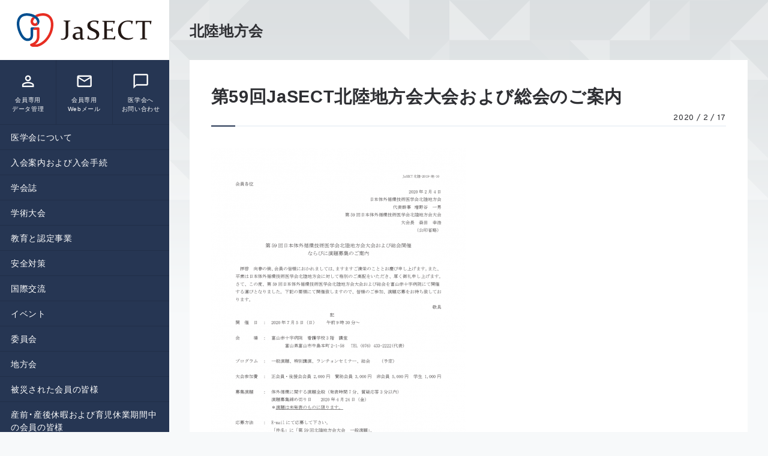

--- FILE ---
content_type: text/html; charset=UTF-8
request_url: https://jasect.org/1901
body_size: 7743
content:
<!DOCTYPE html>
<html lang="ja">

<head>
    <title>
          第59回JaSECT北陸地方会大会および総会のご案内                            |
                                    日本体外循環技術医学会（JaSECT）    </title>
    <meta charset="UTF-8">
    <meta http-equiv="X-UA-Compatible" content="IE=Edge">
    <meta name="viewport" content="width=device-width, initial-scale=1.0,user-scalable=no">
    <meta name='robots' content='max-image-preview:large' />
	<style>img:is([sizes="auto" i], [sizes^="auto," i]) { contain-intrinsic-size: 3000px 1500px }</style>
	<script type="text/javascript">
/* <![CDATA[ */
window._wpemojiSettings = {"baseUrl":"https:\/\/s.w.org\/images\/core\/emoji\/16.0.1\/72x72\/","ext":".png","svgUrl":"https:\/\/s.w.org\/images\/core\/emoji\/16.0.1\/svg\/","svgExt":".svg","source":{"concatemoji":"https:\/\/jasect.org\/wp\/wp-includes\/js\/wp-emoji-release.min.js?ver=6.8.3"}};
/*! This file is auto-generated */
!function(s,n){var o,i,e;function c(e){try{var t={supportTests:e,timestamp:(new Date).valueOf()};sessionStorage.setItem(o,JSON.stringify(t))}catch(e){}}function p(e,t,n){e.clearRect(0,0,e.canvas.width,e.canvas.height),e.fillText(t,0,0);var t=new Uint32Array(e.getImageData(0,0,e.canvas.width,e.canvas.height).data),a=(e.clearRect(0,0,e.canvas.width,e.canvas.height),e.fillText(n,0,0),new Uint32Array(e.getImageData(0,0,e.canvas.width,e.canvas.height).data));return t.every(function(e,t){return e===a[t]})}function u(e,t){e.clearRect(0,0,e.canvas.width,e.canvas.height),e.fillText(t,0,0);for(var n=e.getImageData(16,16,1,1),a=0;a<n.data.length;a++)if(0!==n.data[a])return!1;return!0}function f(e,t,n,a){switch(t){case"flag":return n(e,"\ud83c\udff3\ufe0f\u200d\u26a7\ufe0f","\ud83c\udff3\ufe0f\u200b\u26a7\ufe0f")?!1:!n(e,"\ud83c\udde8\ud83c\uddf6","\ud83c\udde8\u200b\ud83c\uddf6")&&!n(e,"\ud83c\udff4\udb40\udc67\udb40\udc62\udb40\udc65\udb40\udc6e\udb40\udc67\udb40\udc7f","\ud83c\udff4\u200b\udb40\udc67\u200b\udb40\udc62\u200b\udb40\udc65\u200b\udb40\udc6e\u200b\udb40\udc67\u200b\udb40\udc7f");case"emoji":return!a(e,"\ud83e\udedf")}return!1}function g(e,t,n,a){var r="undefined"!=typeof WorkerGlobalScope&&self instanceof WorkerGlobalScope?new OffscreenCanvas(300,150):s.createElement("canvas"),o=r.getContext("2d",{willReadFrequently:!0}),i=(o.textBaseline="top",o.font="600 32px Arial",{});return e.forEach(function(e){i[e]=t(o,e,n,a)}),i}function t(e){var t=s.createElement("script");t.src=e,t.defer=!0,s.head.appendChild(t)}"undefined"!=typeof Promise&&(o="wpEmojiSettingsSupports",i=["flag","emoji"],n.supports={everything:!0,everythingExceptFlag:!0},e=new Promise(function(e){s.addEventListener("DOMContentLoaded",e,{once:!0})}),new Promise(function(t){var n=function(){try{var e=JSON.parse(sessionStorage.getItem(o));if("object"==typeof e&&"number"==typeof e.timestamp&&(new Date).valueOf()<e.timestamp+604800&&"object"==typeof e.supportTests)return e.supportTests}catch(e){}return null}();if(!n){if("undefined"!=typeof Worker&&"undefined"!=typeof OffscreenCanvas&&"undefined"!=typeof URL&&URL.createObjectURL&&"undefined"!=typeof Blob)try{var e="postMessage("+g.toString()+"("+[JSON.stringify(i),f.toString(),p.toString(),u.toString()].join(",")+"));",a=new Blob([e],{type:"text/javascript"}),r=new Worker(URL.createObjectURL(a),{name:"wpTestEmojiSupports"});return void(r.onmessage=function(e){c(n=e.data),r.terminate(),t(n)})}catch(e){}c(n=g(i,f,p,u))}t(n)}).then(function(e){for(var t in e)n.supports[t]=e[t],n.supports.everything=n.supports.everything&&n.supports[t],"flag"!==t&&(n.supports.everythingExceptFlag=n.supports.everythingExceptFlag&&n.supports[t]);n.supports.everythingExceptFlag=n.supports.everythingExceptFlag&&!n.supports.flag,n.DOMReady=!1,n.readyCallback=function(){n.DOMReady=!0}}).then(function(){return e}).then(function(){var e;n.supports.everything||(n.readyCallback(),(e=n.source||{}).concatemoji?t(e.concatemoji):e.wpemoji&&e.twemoji&&(t(e.twemoji),t(e.wpemoji)))}))}((window,document),window._wpemojiSettings);
/* ]]> */
</script>
	<style type="text/css">
	img.wp-smiley,
	img.emoji {
		display: inline !important;
		border: none !important;
		box-shadow: none !important;
		height: 1em !important;
		width: 1em !important;
		margin: 0 0.07em !important;
		vertical-align: -0.1em !important;
		background: none !important;
		padding: 0 !important;
	}
	</style>
	<link rel="https://api.w.org/" href="https://jasect.org/wp-json/" /><link rel="alternate" title="JSON" type="application/json" href="https://jasect.org/wp-json/wp/v2/posts/1901" /><link rel='shortlink' href='https://jasect.org/?p=1901' />
<link rel="alternate" title="oEmbed (JSON)" type="application/json+oembed" href="https://jasect.org/wp-json/oembed/1.0/embed?url=https%3A%2F%2Fjasect.org%2F1901" />
<link rel="alternate" title="oEmbed (XML)" type="text/xml+oembed" href="https://jasect.org/wp-json/oembed/1.0/embed?url=https%3A%2F%2Fjasect.org%2F1901&#038;format=xml" />
		<style type="text/css" id="wp-custom-css">
			学会活性化委員会		</style>
		        <link href="https://jasect.org/wp/wp-content/themes/jasect/css/style.css" rel="stylesheet" media="all" />
        <link href="https://jasect.org/wp/wp-content/themes/jasect/css/slick.css" rel="stylesheet" media="all" />
        <link rel="shortcut icon" href="https://jasect.org/wp/wp-content/themes/jasect/image/favicon.ico">
        <link rel="apple-touch-icon" href="https://jasect.org/wp/wp-content/themes/jasect/image/bm-icon.png">
        <link href="//fonts.googleapis.com/icon?family=Material+Icons" rel="stylesheet" />
        <link rel="stylesheet" href="https://cdn.jsdelivr.net/yakuhanjp/1.3.1/css/yakuhanjp.min.css">
        <script type="text/javascript" src="https://jasect.org/wp/wp-content/themes/jasect/js/sticky-state.min.js"></script>
        <script src="//ajax.googleapis.com/ajax/libs/jquery/2.2.0/jquery.min.js"></script>
        <script src="https://cdnjs.cloudflare.com/ajax/libs/jquery-easing/1.4.1/jquery.easing.js"></script>

        <script type="text/javascript" src="https://jasect.org/wp/wp-content/themes/jasect/js/dropdownmenu.js"></script>
        <script type="text/javascript" src="https://jasect.org/wp/wp-content/themes/jasect/js/mobilemenu.js"></script>
        <script type="text/javascript" src="https://jasect.org/wp/wp-content/themes/jasect/js/scroll.js"></script>
        <script type="text/javascript" src="https://jasect.org/wp/wp-content/themes/jasect/js/slick.min.js"></script>
    <script type="text/javascript" src="https://jasect.org/wp/wp-content/themes/jasect/js/other.js"></script>
        <script type="text/javascript" src="https://www.google.com/jsapi"></script>

</head>

<body id="top" class="wp-singular post-template-default single single-post postid-1901 single-format-standard wp-theme-jasect">
    <div class="l-container">
        <aside class="l-side">
            <a href="https://jasect.org" class="l-side__logo"> <img src="https://jasect.org/wp/wp-content/themes/jasect/image/logo.svg" /> </a>
            <nav class="l-members">
                <a href="https://jasect.jp/" target="_blank" class="l-members__item"><i class="material-icons">&#xE7FF;</i><p>会員専用<br>データ管理</p></a>
                <a href="https://jasect.jp/webmail/" target="_blank" class="l-members__item"><i class="material-icons">&#xE0E1;</i><p>会員専用<br>Webメール</p></a>
                <a href="mailto:jasect@jasect.jp" class="l-members__item"><i class="material-icons">&#xE0CB;</i><p>医学会へ<br>お問い合わせ</p></a>
            </nav>
            <div class="sticky">
                <nav class="l-pc-globalnavi">
                    <div class="menu-globalnavi-container"><ul id="menu-globalnavi" class="menu"><li id="menu-item-8" class="menu-item menu-item-type-taxonomy menu-item-object-category menu-item-has-children menu-item-8"><a href="https://jasect.org/category/igakukai">医学会について</a>
<ul class="sub-menu">
	<li id="menu-item-3788" class="menu-item menu-item-type-post_type menu-item-object-post menu-item-3788"><a href="https://jasect.org/3778">理事長就任挨拶</a></li>
	<li id="menu-item-101" class="menu-item menu-item-type-post_type menu-item-object-post menu-item-101"><a href="https://jasect.org/99">医学会の概要</a></li>
	<li id="menu-item-1807" class="menu-item menu-item-type-post_type menu-item-object-post menu-item-1807"><a href="https://jasect.org/1774">執行部役員(理事、監事)、代議員、特別会員、名誉会員、功労会員、賛助会員　一覧</a></li>
	<li id="menu-item-2362" class="menu-item menu-item-type-post_type menu-item-object-post menu-item-2362"><a href="https://jasect.org/2358">委員会リスト（2024-25期）</a></li>
	<li id="menu-item-138" class="menu-item menu-item-type-post_type menu-item-object-post menu-item-138"><a href="https://jasect.org/102">定款</a></li>
	<li id="menu-item-484" class="menu-item menu-item-type-post_type menu-item-object-post menu-item-484"><a href="https://jasect.org/227">施行細則</a></li>
	<li id="menu-item-2484" class="menu-item menu-item-type-post_type menu-item-object-post menu-item-2484"><a href="https://jasect.org/2481">患者プライバシー保護に関する指針</a></li>
	<li id="menu-item-5869" class="menu-item menu-item-type-post_type menu-item-object-post menu-item-5869"><a href="https://jasect.org/5861">一般社団法人 日本体外循環技術医学会 プライバシーポリシー</a></li>
	<li id="menu-item-6539" class="menu-item menu-item-type-post_type menu-item-object-page menu-item-6539"><a href="https://jasect.org/%e3%83%97%e3%83%a9%e3%82%a4%e3%83%90%e3%82%b7%e3%83%bc%e3%83%9d%e3%83%aa%e3%82%b7%e3%83%bc">プライバシーポリシー</a></li>
	<li id="menu-item-4324" class="menu-item menu-item-type-post_type menu-item-object-post menu-item-4324"><a href="https://jasect.org/4321">ステートメント</a></li>
</ul>
</li>
<li id="menu-item-405" class="menu-item menu-item-type-taxonomy menu-item-object-category menu-item-has-children menu-item-405"><a href="https://jasect.org/category/%e5%85%a5%e4%bc%9a%e6%a1%88%e5%86%85">入会案内および入会手続</a>
<ul class="sub-menu">
	<li id="menu-item-589" class="menu-item menu-item-type-post_type menu-item-object-post menu-item-589"><a href="https://jasect.org/400">入会案内および入会手続き</a></li>
</ul>
</li>
<li id="menu-item-331" class="menu-item menu-item-type-taxonomy menu-item-object-category menu-item-331"><a href="https://jasect.org/category/%e5%ad%a6%e4%bc%9a%e8%aa%8c">学会誌</a></li>
<li id="menu-item-13" class="menu-item menu-item-type-taxonomy menu-item-object-category menu-item-13"><a href="https://jasect.org/category/gakujyutsu">学術大会</a></li>
<li id="menu-item-803" class="menu-item menu-item-type-taxonomy menu-item-object-category menu-item-has-children menu-item-803"><a href="https://jasect.org/category/education-certification">教育と認定事業</a>
<ul class="sub-menu">
	<li id="menu-item-832" class="menu-item menu-item-type-taxonomy menu-item-object-category menu-item-832"><a href="https://jasect.org/category/education-certification/%e6%95%99%e8%82%b2%e3%82%b7%e3%82%b9%e3%83%86%e3%83%a0">教育システム</a></li>
	<li id="menu-item-14" class="menu-item menu-item-type-taxonomy menu-item-object-category menu-item-14"><a href="https://jasect.org/category/education-certification/kyoiku">教育セミナー</a></li>
	<li id="menu-item-15" class="menu-item menu-item-type-taxonomy menu-item-object-category menu-item-15"><a href="https://jasect.org/category/education-certification/jitsugi">実技セミナー</a></li>
	<li id="menu-item-827" class="menu-item menu-item-type-taxonomy menu-item-object-category menu-item-827"><a href="https://jasect.org/category/education-certification/%e4%ba%ba%e5%b7%a5%e8%87%93%e5%99%a8%e3%82%bb%e3%83%9f%e3%83%8a%e3%83%bc">人工臓器セミナー</a></li>
	<li id="menu-item-16" class="menu-item menu-item-type-taxonomy menu-item-object-category menu-item-16"><a href="https://jasect.org/category/education-certification/ninteishi">体外循環技術認定士</a></li>
	<li id="menu-item-17" class="menu-item menu-item-type-taxonomy menu-item-object-category menu-item-17"><a href="https://jasect.org/category/education-certification/jinkoshinzo">人工心臓管理技術認定士</a></li>
</ul>
</li>
<li id="menu-item-59" class="menu-item menu-item-type-taxonomy menu-item-object-category menu-item-has-children menu-item-59"><a href="https://jasect.org/category/iinkai/anzentaisaku-iinkai">安全対策</a>
<ul class="sub-menu">
	<li id="menu-item-824" class="menu-item menu-item-type-taxonomy menu-item-object-category menu-item-824"><a href="https://jasect.org/category/iinkai/anzentaisaku-iinkai/%e3%82%a2%e3%83%b3%e3%82%b1%e3%83%bc%e3%83%88%e7%b5%90%e6%9e%9c">アンケート結果</a></li>
	<li id="menu-item-823" class="menu-item menu-item-type-taxonomy menu-item-object-category menu-item-823"><a href="https://jasect.org/category/iinkai/anzentaisaku-iinkai/%e5%ae%89%e5%85%a8%e6%80%a7%e6%83%85%e5%a0%b1">安全性情報</a></li>
	<li id="menu-item-825" class="menu-item menu-item-type-taxonomy menu-item-object-category menu-item-825"><a href="https://jasect.org/category/iinkai/anzentaisaku-iinkai/%e5%ae%89%e5%85%a8%e5%af%be%e7%ad%96%e5%a7%94%e5%93%a1%e4%bc%9a%e3%81%8b%e3%82%89%e3%81%8a%e7%9f%a5%e3%82%89%e3%81%9b">安全対策委員会からお知らせ</a></li>
	<li id="menu-item-822" class="menu-item menu-item-type-post_type menu-item-object-post menu-item-822"><a href="https://jasect.org/700">安全対策窓口</a></li>
</ul>
</li>
<li id="menu-item-56" class="menu-item menu-item-type-taxonomy menu-item-object-category menu-item-56"><a href="https://jasect.org/category/iinkai/kokusaikoryu-iinkai">国際交流</a></li>
<li id="menu-item-304" class="menu-item menu-item-type-taxonomy menu-item-object-category menu-item-304"><a href="https://jasect.org/category/%e3%82%a4%e3%83%99%e3%83%b3%e3%83%88">イベント</a></li>
<li id="menu-item-18" class="menu-item menu-item-type-taxonomy menu-item-object-category menu-item-has-children menu-item-18"><a href="https://jasect.org/category/iinkai">委員会</a>
<ul class="sub-menu">
	<li id="menu-item-63" class="menu-item menu-item-type-taxonomy menu-item-object-category menu-item-63"><a href="https://jasect.org/category/iinkai/hensyu-iinkai">編集委員会</a></li>
	<li id="menu-item-62" class="menu-item menu-item-type-taxonomy menu-item-object-category menu-item-62"><a href="https://jasect.org/category/iinkai/kyoiku-iinkai">教育委員会</a></li>
	<li id="menu-item-58" class="menu-item menu-item-type-taxonomy menu-item-object-category menu-item-58"><a href="https://jasect.org/category/iinkai/gakujyutsu-iinkai">学術委員会</a></li>
	<li id="menu-item-61" class="menu-item menu-item-type-taxonomy menu-item-object-category menu-item-61"><a href="https://jasect.org/category/iinkai/jyoho-iinkai">情報委員会</a></li>
	<li id="menu-item-57" class="menu-item menu-item-type-taxonomy menu-item-object-category menu-item-57"><a href="https://jasect.org/category/iinkai/taikaiarikata-iinkai">大会あり方委員会</a></li>
	<li id="menu-item-55" class="menu-item menu-item-type-taxonomy menu-item-object-category menu-item-55"><a href="https://jasect.org/category/iinkai/rinri-iinkai">倫理委員会・名誉会員推薦委員会</a></li>
	<li id="menu-item-54" class="menu-item menu-item-type-taxonomy menu-item-object-category menu-item-54"><a href="https://jasect.org/category/iinkai/kaisokukento-iinkai">会則検討委員会</a></li>
	<li id="menu-item-53" class="menu-item menu-item-type-taxonomy menu-item-object-category menu-item-53"><a href="https://jasect.org/category/iinkai/guidelines-iinkai">ガイドライン策定委員会</a></li>
	<li id="menu-item-52" class="menu-item menu-item-type-taxonomy menu-item-object-category menu-item-52"><a href="https://jasect.org/category/iinkai/awardgrant-iinkai">アワード・グラント委員会</a></li>
	<li id="menu-item-51" class="menu-item menu-item-type-taxonomy menu-item-object-category menu-item-51"><a href="https://jasect.org/category/iinkai/coi-iinkai">COI委員会</a></li>
	<li id="menu-item-60" class="menu-item menu-item-type-taxonomy menu-item-object-category menu-item-60"><a href="https://jasect.org/category/iinkai/koho-iinkai">広報委員会</a></li>
	<li id="menu-item-986" class="menu-item menu-item-type-taxonomy menu-item-object-category menu-item-986"><a href="https://jasect.org/category/iinkai/zairyouhyoujyun">材料・標準化委員会</a></li>
	<li id="menu-item-4337" class="menu-item menu-item-type-taxonomy menu-item-object-category menu-item-4337"><a href="https://jasect.org/category/iinkai">学会活性化委員会</a></li>
</ul>
</li>
<li id="menu-item-19" class="menu-item menu-item-type-taxonomy menu-item-object-category current-post-ancestor current-menu-parent current-post-parent menu-item-has-children menu-item-19"><a href="https://jasect.org/category/chihokai">地方会</a>
<ul class="sub-menu">
	<li id="menu-item-27" class="menu-item menu-item-type-taxonomy menu-item-object-category menu-item-27"><a href="https://jasect.org/category/chihokai/hokkaido">北海道地方会</a></li>
	<li id="menu-item-28" class="menu-item menu-item-type-taxonomy menu-item-object-category menu-item-28"><a href="https://jasect.org/category/chihokai/tohoku">東北地方会</a></li>
	<li id="menu-item-29" class="menu-item menu-item-type-taxonomy menu-item-object-category menu-item-29"><a href="https://jasect.org/category/chihokai/kantokoshinetsu">関東甲信越地方会</a></li>
	<li id="menu-item-30" class="menu-item menu-item-type-taxonomy menu-item-object-category current-post-ancestor current-menu-parent current-post-parent menu-item-30"><a href="https://jasect.org/category/chihokai/hokuriku">北陸地方会</a></li>
	<li id="menu-item-31" class="menu-item menu-item-type-taxonomy menu-item-object-category menu-item-31"><a href="https://jasect.org/category/chihokai/tokai">東海地方会</a></li>
	<li id="menu-item-32" class="menu-item menu-item-type-taxonomy menu-item-object-category menu-item-32"><a href="https://jasect.org/category/chihokai/kinki">近畿地方会</a></li>
	<li id="menu-item-33" class="menu-item menu-item-type-taxonomy menu-item-object-category menu-item-33"><a href="https://jasect.org/category/chihokai/tyugoku">中国地方会</a></li>
	<li id="menu-item-34" class="menu-item menu-item-type-taxonomy menu-item-object-category menu-item-34"><a href="https://jasect.org/category/chihokai/shikokku">四国地方会</a></li>
	<li id="menu-item-35" class="menu-item menu-item-type-taxonomy menu-item-object-category menu-item-35"><a href="https://jasect.org/category/chihokai/kyusyu">九州地方会</a></li>
</ul>
</li>
<li id="menu-item-906" class="menu-item menu-item-type-custom menu-item-object-custom menu-item-906"><a href="https://jasect.org/903">被災された会員の皆様</a></li>
<li id="menu-item-5324" class="menu-item menu-item-type-post_type menu-item-object-post menu-item-5324"><a href="https://jasect.org/5321">産前・産後休暇および育児休業期間中の会員の皆様</a></li>
<li id="menu-item-12" class="menu-item menu-item-type-taxonomy menu-item-object-category menu-item-12"><a href="https://jasect.org/category/infomation">お知らせ</a></li>
<li id="menu-item-2161" class="menu-item menu-item-type-taxonomy menu-item-object-category menu-item-2161"><a href="https://jasect.org/category/%e4%b8%80%e8%88%ac%e3%81%ae%e6%96%b9%e5%90%91%e3%81%91">一般の方向け</a></li>
<li id="menu-item-6010" class="menu-item menu-item-type-post_type menu-item-object-post menu-item-6010"><a href="https://jasect.org/6002">決算公告</a></li>
<li id="menu-item-1808" class="menu-item menu-item-type-post_type menu-item-object-post menu-item-1808"><a href="https://jasect.org/1318">学会のお問い合わせ窓口</a></li>
<li id="menu-item-3032" class="menu-item menu-item-type-post_type menu-item-object-post menu-item-3032"><a href="https://jasect.org/3029">関連学会リンク</a></li>
<li id="menu-item-2472" class="menu-item menu-item-type-post_type menu-item-object-post menu-item-2472"><a href="https://jasect.org/1463">JaSECT(The Japanese Society of Extra- Corporeal Technology in Medicine)  English Page</a></li>
</ul></div>                </nav>
                <div class="l-link">
                    <!--div class="u-ff-mns u-c-white u-fs-sm u-fw500">PICK UP LINK</div-->
                    <div class="l-f-link">
                        
                            <a href="                                 https://jasect.org/2297                                    " target="" class="l-f-link__item">



                                <div class="l-f-link__title">
                                    関連リンク                                </div>
                            </a>

                            
                            <a href="                                 https://www.jasect.jp/                                    " target="	
			_blank		
" class="l-f-link__item">



                                <div class="l-f-link__title">
                                    【JaSECT安全対策委員会】アンケート                                </div>
                            </a>

                            
                            <a href="                                 https://jasect.org/wp/wp-content/uploads/2019/09/COI_shishin.pdf                                    " target="	
			_blank		
" class="l-f-link__item">



                                <div class="l-f-link__title">
                                    COIに関する指針／PDF                                </div>
                            </a>

                            
                            <a href="                                 https://jasect.org/1463                                    " target="" class="l-f-link__item">



                                <div class="l-f-link__title">
                                    English                                </div>
                            </a>

                                                            
                    </div>


                </div>
                
            </div>
        </aside>
        <main class="l-main">
            
            <!--- モバイルヘッダー --->
            <header class="l-m-header">
                <div class="l-m-header__inner"><a href="https://jasect.org" class="l-header__logo"> <img src="https://jasect.org/wp/wp-content/themes/jasect/image/logo.svg" /> </a>
                    <div class="l-header-m-btn">
                        <div class="l-header-m-btn__on">
                            <p>MENU</p><i class="material-icons">&#xE5D2;</i></div>
                        <div class="l-header-m-btn__off">
                            <p>CLOSE</p><i class="material-icons">&#xE5CD;</i></div>
                    </div>
                </div>
                <nav class="l-m-globalnavi">
                    <div class="l-m-globalnavi__inner">
               <nav class="l-m-members">
                <a href="https://jasect.jp/" target="_blank" class="l-m-members__item"><i class="material-icons">&#xE7FF;</i><p>会員専用<br>データ管理</p></a>
                <a href="https://jasect.jp/webmail/" target="_blank" class="l-m-members__item"><i class="material-icons">&#xE0E1;</i><p>会員専用<br>Webメール</p></a>
                <a href="mailto:jasect@jasect.jp" class="l-m-members__item"><i class="material-icons">&#xE0CB;</i><p>医学会へ<br>お問い合わせ</p></a>
            </nav><div class="menu-globalnavi-container"><ul id="menu-globalnavi-1" class="menu"><li class="menu-item menu-item-type-taxonomy menu-item-object-category menu-item-has-children menu-item-8"><a href="https://jasect.org/category/igakukai">医学会について</a>
<ul class="sub-menu">
	<li class="menu-item menu-item-type-post_type menu-item-object-post menu-item-3788"><a href="https://jasect.org/3778">理事長就任挨拶</a></li>
	<li class="menu-item menu-item-type-post_type menu-item-object-post menu-item-101"><a href="https://jasect.org/99">医学会の概要</a></li>
	<li class="menu-item menu-item-type-post_type menu-item-object-post menu-item-1807"><a href="https://jasect.org/1774">執行部役員(理事、監事)、代議員、特別会員、名誉会員、功労会員、賛助会員　一覧</a></li>
	<li class="menu-item menu-item-type-post_type menu-item-object-post menu-item-2362"><a href="https://jasect.org/2358">委員会リスト（2024-25期）</a></li>
	<li class="menu-item menu-item-type-post_type menu-item-object-post menu-item-138"><a href="https://jasect.org/102">定款</a></li>
	<li class="menu-item menu-item-type-post_type menu-item-object-post menu-item-484"><a href="https://jasect.org/227">施行細則</a></li>
	<li class="menu-item menu-item-type-post_type menu-item-object-post menu-item-2484"><a href="https://jasect.org/2481">患者プライバシー保護に関する指針</a></li>
	<li class="menu-item menu-item-type-post_type menu-item-object-post menu-item-5869"><a href="https://jasect.org/5861">一般社団法人 日本体外循環技術医学会 プライバシーポリシー</a></li>
	<li class="menu-item menu-item-type-post_type menu-item-object-page menu-item-6539"><a href="https://jasect.org/%e3%83%97%e3%83%a9%e3%82%a4%e3%83%90%e3%82%b7%e3%83%bc%e3%83%9d%e3%83%aa%e3%82%b7%e3%83%bc">プライバシーポリシー</a></li>
	<li class="menu-item menu-item-type-post_type menu-item-object-post menu-item-4324"><a href="https://jasect.org/4321">ステートメント</a></li>
</ul>
</li>
<li class="menu-item menu-item-type-taxonomy menu-item-object-category menu-item-has-children menu-item-405"><a href="https://jasect.org/category/%e5%85%a5%e4%bc%9a%e6%a1%88%e5%86%85">入会案内および入会手続</a>
<ul class="sub-menu">
	<li class="menu-item menu-item-type-post_type menu-item-object-post menu-item-589"><a href="https://jasect.org/400">入会案内および入会手続き</a></li>
</ul>
</li>
<li class="menu-item menu-item-type-taxonomy menu-item-object-category menu-item-331"><a href="https://jasect.org/category/%e5%ad%a6%e4%bc%9a%e8%aa%8c">学会誌</a></li>
<li class="menu-item menu-item-type-taxonomy menu-item-object-category menu-item-13"><a href="https://jasect.org/category/gakujyutsu">学術大会</a></li>
<li class="menu-item menu-item-type-taxonomy menu-item-object-category menu-item-has-children menu-item-803"><a href="https://jasect.org/category/education-certification">教育と認定事業</a>
<ul class="sub-menu">
	<li class="menu-item menu-item-type-taxonomy menu-item-object-category menu-item-832"><a href="https://jasect.org/category/education-certification/%e6%95%99%e8%82%b2%e3%82%b7%e3%82%b9%e3%83%86%e3%83%a0">教育システム</a></li>
	<li class="menu-item menu-item-type-taxonomy menu-item-object-category menu-item-14"><a href="https://jasect.org/category/education-certification/kyoiku">教育セミナー</a></li>
	<li class="menu-item menu-item-type-taxonomy menu-item-object-category menu-item-15"><a href="https://jasect.org/category/education-certification/jitsugi">実技セミナー</a></li>
	<li class="menu-item menu-item-type-taxonomy menu-item-object-category menu-item-827"><a href="https://jasect.org/category/education-certification/%e4%ba%ba%e5%b7%a5%e8%87%93%e5%99%a8%e3%82%bb%e3%83%9f%e3%83%8a%e3%83%bc">人工臓器セミナー</a></li>
	<li class="menu-item menu-item-type-taxonomy menu-item-object-category menu-item-16"><a href="https://jasect.org/category/education-certification/ninteishi">体外循環技術認定士</a></li>
	<li class="menu-item menu-item-type-taxonomy menu-item-object-category menu-item-17"><a href="https://jasect.org/category/education-certification/jinkoshinzo">人工心臓管理技術認定士</a></li>
</ul>
</li>
<li class="menu-item menu-item-type-taxonomy menu-item-object-category menu-item-has-children menu-item-59"><a href="https://jasect.org/category/iinkai/anzentaisaku-iinkai">安全対策</a>
<ul class="sub-menu">
	<li class="menu-item menu-item-type-taxonomy menu-item-object-category menu-item-824"><a href="https://jasect.org/category/iinkai/anzentaisaku-iinkai/%e3%82%a2%e3%83%b3%e3%82%b1%e3%83%bc%e3%83%88%e7%b5%90%e6%9e%9c">アンケート結果</a></li>
	<li class="menu-item menu-item-type-taxonomy menu-item-object-category menu-item-823"><a href="https://jasect.org/category/iinkai/anzentaisaku-iinkai/%e5%ae%89%e5%85%a8%e6%80%a7%e6%83%85%e5%a0%b1">安全性情報</a></li>
	<li class="menu-item menu-item-type-taxonomy menu-item-object-category menu-item-825"><a href="https://jasect.org/category/iinkai/anzentaisaku-iinkai/%e5%ae%89%e5%85%a8%e5%af%be%e7%ad%96%e5%a7%94%e5%93%a1%e4%bc%9a%e3%81%8b%e3%82%89%e3%81%8a%e7%9f%a5%e3%82%89%e3%81%9b">安全対策委員会からお知らせ</a></li>
	<li class="menu-item menu-item-type-post_type menu-item-object-post menu-item-822"><a href="https://jasect.org/700">安全対策窓口</a></li>
</ul>
</li>
<li class="menu-item menu-item-type-taxonomy menu-item-object-category menu-item-56"><a href="https://jasect.org/category/iinkai/kokusaikoryu-iinkai">国際交流</a></li>
<li class="menu-item menu-item-type-taxonomy menu-item-object-category menu-item-304"><a href="https://jasect.org/category/%e3%82%a4%e3%83%99%e3%83%b3%e3%83%88">イベント</a></li>
<li class="menu-item menu-item-type-taxonomy menu-item-object-category menu-item-has-children menu-item-18"><a href="https://jasect.org/category/iinkai">委員会</a>
<ul class="sub-menu">
	<li class="menu-item menu-item-type-taxonomy menu-item-object-category menu-item-63"><a href="https://jasect.org/category/iinkai/hensyu-iinkai">編集委員会</a></li>
	<li class="menu-item menu-item-type-taxonomy menu-item-object-category menu-item-62"><a href="https://jasect.org/category/iinkai/kyoiku-iinkai">教育委員会</a></li>
	<li class="menu-item menu-item-type-taxonomy menu-item-object-category menu-item-58"><a href="https://jasect.org/category/iinkai/gakujyutsu-iinkai">学術委員会</a></li>
	<li class="menu-item menu-item-type-taxonomy menu-item-object-category menu-item-61"><a href="https://jasect.org/category/iinkai/jyoho-iinkai">情報委員会</a></li>
	<li class="menu-item menu-item-type-taxonomy menu-item-object-category menu-item-57"><a href="https://jasect.org/category/iinkai/taikaiarikata-iinkai">大会あり方委員会</a></li>
	<li class="menu-item menu-item-type-taxonomy menu-item-object-category menu-item-55"><a href="https://jasect.org/category/iinkai/rinri-iinkai">倫理委員会・名誉会員推薦委員会</a></li>
	<li class="menu-item menu-item-type-taxonomy menu-item-object-category menu-item-54"><a href="https://jasect.org/category/iinkai/kaisokukento-iinkai">会則検討委員会</a></li>
	<li class="menu-item menu-item-type-taxonomy menu-item-object-category menu-item-53"><a href="https://jasect.org/category/iinkai/guidelines-iinkai">ガイドライン策定委員会</a></li>
	<li class="menu-item menu-item-type-taxonomy menu-item-object-category menu-item-52"><a href="https://jasect.org/category/iinkai/awardgrant-iinkai">アワード・グラント委員会</a></li>
	<li class="menu-item menu-item-type-taxonomy menu-item-object-category menu-item-51"><a href="https://jasect.org/category/iinkai/coi-iinkai">COI委員会</a></li>
	<li class="menu-item menu-item-type-taxonomy menu-item-object-category menu-item-60"><a href="https://jasect.org/category/iinkai/koho-iinkai">広報委員会</a></li>
	<li class="menu-item menu-item-type-taxonomy menu-item-object-category menu-item-986"><a href="https://jasect.org/category/iinkai/zairyouhyoujyun">材料・標準化委員会</a></li>
	<li class="menu-item menu-item-type-taxonomy menu-item-object-category menu-item-4337"><a href="https://jasect.org/category/iinkai">学会活性化委員会</a></li>
</ul>
</li>
<li class="menu-item menu-item-type-taxonomy menu-item-object-category current-post-ancestor current-menu-parent current-post-parent menu-item-has-children menu-item-19"><a href="https://jasect.org/category/chihokai">地方会</a>
<ul class="sub-menu">
	<li class="menu-item menu-item-type-taxonomy menu-item-object-category menu-item-27"><a href="https://jasect.org/category/chihokai/hokkaido">北海道地方会</a></li>
	<li class="menu-item menu-item-type-taxonomy menu-item-object-category menu-item-28"><a href="https://jasect.org/category/chihokai/tohoku">東北地方会</a></li>
	<li class="menu-item menu-item-type-taxonomy menu-item-object-category menu-item-29"><a href="https://jasect.org/category/chihokai/kantokoshinetsu">関東甲信越地方会</a></li>
	<li class="menu-item menu-item-type-taxonomy menu-item-object-category current-post-ancestor current-menu-parent current-post-parent menu-item-30"><a href="https://jasect.org/category/chihokai/hokuriku">北陸地方会</a></li>
	<li class="menu-item menu-item-type-taxonomy menu-item-object-category menu-item-31"><a href="https://jasect.org/category/chihokai/tokai">東海地方会</a></li>
	<li class="menu-item menu-item-type-taxonomy menu-item-object-category menu-item-32"><a href="https://jasect.org/category/chihokai/kinki">近畿地方会</a></li>
	<li class="menu-item menu-item-type-taxonomy menu-item-object-category menu-item-33"><a href="https://jasect.org/category/chihokai/tyugoku">中国地方会</a></li>
	<li class="menu-item menu-item-type-taxonomy menu-item-object-category menu-item-34"><a href="https://jasect.org/category/chihokai/shikokku">四国地方会</a></li>
	<li class="menu-item menu-item-type-taxonomy menu-item-object-category menu-item-35"><a href="https://jasect.org/category/chihokai/kyusyu">九州地方会</a></li>
</ul>
</li>
<li class="menu-item menu-item-type-custom menu-item-object-custom menu-item-906"><a href="https://jasect.org/903">被災された会員の皆様</a></li>
<li class="menu-item menu-item-type-post_type menu-item-object-post menu-item-5324"><a href="https://jasect.org/5321">産前・産後休暇および育児休業期間中の会員の皆様</a></li>
<li class="menu-item menu-item-type-taxonomy menu-item-object-category menu-item-12"><a href="https://jasect.org/category/infomation">お知らせ</a></li>
<li class="menu-item menu-item-type-taxonomy menu-item-object-category menu-item-2161"><a href="https://jasect.org/category/%e4%b8%80%e8%88%ac%e3%81%ae%e6%96%b9%e5%90%91%e3%81%91">一般の方向け</a></li>
<li class="menu-item menu-item-type-post_type menu-item-object-post menu-item-6010"><a href="https://jasect.org/6002">決算公告</a></li>
<li class="menu-item menu-item-type-post_type menu-item-object-post menu-item-1808"><a href="https://jasect.org/1318">学会のお問い合わせ窓口</a></li>
<li class="menu-item menu-item-type-post_type menu-item-object-post menu-item-3032"><a href="https://jasect.org/3029">関連学会リンク</a></li>
<li class="menu-item menu-item-type-post_type menu-item-object-post menu-item-2472"><a href="https://jasect.org/1463">JaSECT(The Japanese Society of Extra- Corporeal Technology in Medicine)  English Page</a></li>
</ul></div>                    </div>
                </nav>
            </header>    <div class="l-contents">
       
           
        <div class="c-title-md c-page-title l-c-width"><h3 class="c-title-text">北陸地方会 </h3></div>
             
        <main id="wp-editor" class="p-single">
                               
                        <div class="c-title-lg">
                            <h2>第59回JaSECT北陸地方会大会および総会のご案内</h2>
                            <div class="u-ta-r">
                                <time class="u-ff-mns">
                                    2020<span> / </span>
                                        2<span> / </span>
                                            17                                </time>
                            </div>
                        </div>
                        <div class="p-single-editor">
                            <p><img fetchpriority="high" decoding="async" class="alignnone size-medium wp-image-1906" src="https://jasect.org/wp/wp-content/uploads/2020/02/f7f83f984ab71f6774c2fb4cd66d985c-424x600.png" alt="" width="424" height="600" srcset="https://jasect.org/wp/wp-content/uploads/2020/02/f7f83f984ab71f6774c2fb4cd66d985c-424x600.png 424w, https://jasect.org/wp/wp-content/uploads/2020/02/f7f83f984ab71f6774c2fb4cd66d985c-768x1086.png 768w, https://jasect.org/wp/wp-content/uploads/2020/02/f7f83f984ab71f6774c2fb4cd66d985c-724x1024.png 724w, https://jasect.org/wp/wp-content/uploads/2020/02/f7f83f984ab71f6774c2fb4cd66d985c.png 1240w" sizes="(max-width: 424px) 100vw, 424px" /></p>
<p><a href="https://jasect.org/wp/wp-content/uploads/2020/02/88c178bc1b0fa9dd4faa8865afd8f743.pdf">第59回JaSECT北陸地方会大会および総会のご案内 (PDF)</a></p>
                </div>
                        <aside class="u-mt-xxl">
                            <p class="u-fs-sm p-single-list-link-icon">一覧表示リンク</p>
                            <nav class="p-single-list-link u-mt-xs">
                            <a href="https://jasect.org/category/chihokai/hokuriku" rel="category tag">北陸地方会</a> <a href="https://jasect.org/category/chihokai" rel="category tag">地方会の近況</a></nav>
                        </aside>
                        <!--div class="p-blog-back-next u-mt-xxl">
                    <div class="p-blog-back-next__p">
                        <a href="https://jasect.org/1880" rel="prev">PREV</a>                    </div>
                    <div class="p-blog-back-next__n">
                        <a href="https://jasect.org/1926" rel="next">NEXT</a>                    </div>
                </div-->

                        
                </main>
                <div class="u-ff-mns u-fs-md u-fw700 u-mt-lg l-c-width">
    PICK UP NEWS</div>
<div class="u-cf"><div class="l-pickup u-mt-sm">
    
        <a href="                                 https://jasect.org/wp/wp-content/uploads/2025/10/31e136f5997411dcaa00e0278df85399.pdf                                    " target="" class="l-pickup__item">
                            <div class="l-pickup__photo" style="background-image: url(https://jasect.org/wp/wp-content/uploads/2017/08/iStock_000013344518XSmall.jpg)"></div>
                

                    <div class="l-pickup__title">
                        関連学会からのご案内                    </div>
        </a>

        
        <a href="                                 https://jasect.org/wp/wp-content/uploads/2025/07/Anzen-Questionnaire2023-2.pdf                                    " target="" class="l-pickup__item">
                            <div class="l-pickup__photo" style="background-image: url(https://jasect.org/wp/wp-content/uploads/2017/08/Fotolia_147908174_XS.jpg)"></div>
                

                    <div class="l-pickup__title">
                        人工心肺装置における 安全装置設置状況アンケート2023（集計報告）                    </div>
        </a>

        
        <a href="                                 https://jasect.org/wp/wp-content/uploads/2025/07/No7-cpb_safety_recommendation_2024-2.pdf                                    " target="" class="l-pickup__item">
                            <div class="l-pickup__photo" style="background-image: url(https://jasect.org/wp/wp-content/uploads/2017/11/5b203d5475e795f4a0cecbc91a3f7aac.jpg)"></div>
                

                    <div class="l-pickup__title">
                        人工心肺における安全装置の設置基準に関する勧告                    </div>
        </a>

        
        <a href="                                 https://jasect.org/wp/wp-content/uploads/2022/04/f792b0aa04d85e5422b463a05783453b.pdf                                    " target="" class="l-pickup__item">
                            <div class="l-pickup__photo" style="background-image: url(https://jasect.org/wp/wp-content/uploads/2022/04/CPB-scaled.jpg)"></div>
                

                    <div class="l-pickup__title">
                        人工心肺安全ハンドブック第2版                    </div>
        </a>

        
        <a href="                                 https://www.jsao.org/gijutsu-ninteishi/                                    " target="" class="l-pickup__item">
                            <div class="l-pickup__photo" style="background-image: url(https://jasect.org/wp/wp-content/uploads/2017/08/iStock_000003281420XSmall.jpg)"></div>
                

                    <div class="l-pickup__title">
                        体外循環技術認定士の受験申請および更新申請について（日本人工臓器学会ホームページ）                    </div>
        </a>

        
        <a href="                                 https://www.jasect.jp/?page_id=41                                    " target="	
			_blank		
" class="l-pickup__item">
                            <div class="l-pickup__photo" style="background-image: url(https://jasect.org/wp/wp-content/uploads/2017/09/R0001012.png)"></div>
                

                    <div class="l-pickup__title">
                        体外循環症例登録事業                    </div>
        </a>

                    
    </div></div>       <div class="l-f-link-mobile u-cf">
    
        <a href="                                 https://jasect.org/2297                                    " target="" class="l-f-link__item">



            <div class="l-f-link__title">
                関連リンク            </div>
        </a>

        
        <a href="                                 https://www.jasect.jp/                                    " target="	
			_blank		
" class="l-f-link__item">



            <div class="l-f-link__title">
                【JaSECT安全対策委員会】アンケート            </div>
        </a>

        
        <a href="                                 https://jasect.org/wp/wp-content/uploads/2019/09/COI_shishin.pdf                                    " target="	
			_blank		
" class="l-f-link__item">



            <div class="l-f-link__title">
                COIに関する指針／PDF            </div>
        </a>

        
        <a href="                                 https://jasect.org/1463                                    " target="" class="l-f-link__item">



            <div class="l-f-link__title">
                English            </div>
        </a>

                    
</div>    </div>
    <a href="#top" class="l-footer-pagetop"><i class="material-icons">&#xE316;</i></a>
<div class="l-footer">
<div class="ssl-lavel">
                <script language="JavaScript" TYPE="text/javascript" src="https://trusted-web-seal.cybertrust.ne.jp/seal/getScript?host_name=jasect.org&type=47&svc=4&cmid=2012706"></script>
                </div>
    <div class="l-footer__inner">
       
        <div class="l-footer-info u-fs-sm">一般社団法人　日本体外循環技術医学会　事務局窓口<br>
〒460-0007<br>名古屋市中区新栄2丁目2-1 イノフィス 6F 株式会社ビー・プラネッツ内<br>
          
            TEL・FAX：052-446-8545<br>
          
           
            担当：浅井、近藤（有限会社 アズコーポレーション）
            <p class="u-mt-sm l-footer__cr">©2007 JaSECT</p>
            </div>
               
               
        
</div>
   
</div>
</main>


</div>
<script type="speculationrules">
{"prefetch":[{"source":"document","where":{"and":[{"href_matches":"\/*"},{"not":{"href_matches":["\/wp\/wp-*.php","\/wp\/wp-admin\/*","\/wp\/wp-content\/uploads\/*","\/wp\/wp-content\/*","\/wp\/wp-content\/plugins\/*","\/wp\/wp-content\/themes\/jasect\/*","\/*\\?(.+)"]}},{"not":{"selector_matches":"a[rel~=\"nofollow\"]"}},{"not":{"selector_matches":".no-prefetch, .no-prefetch a"}}]},"eagerness":"conservative"}]}
</script>

    </body>

    </html>

--- FILE ---
content_type: text/css
request_url: https://jasect.org/wp/wp-content/themes/jasect/css/style.css
body_size: 6557
content:
@charset "UTF-8";
/* =============================================================================
   #Foundation
   ========================================================================== */
@import url("https://fonts.googleapis.com/css?family=Overpass:100,200,300,400,600,700,800,900");
body, div, h1, h2, h3, h4, h5, h6, pre, form, fieldset, input, textarea, p, blockquote, th, td {
  margin: 0px;
  padding: 0px;
}

table {
  border-collapse: collapse;
  border-spacing: 0px;
}

fieldset, img, abbr, acronym {
  border: 0px;
}

address, caption, cite, code, dfn, em, th, var {
  font-style: normal;
  font-weight: normal;
}

/*img下の隙間を消去*/
img {
  vertical-align: bottom;
}

caption, th {
  text-align: left;
}

h1, h2, h3, h4, h5, h6 {
  font-size: 100%;
  font-weight: normal;
}

q:before, q:after {
  content: '';
}

body {
  font-style: normal;
  font-weight: normal;
  font-family: YakuHanJP,'Hiragino Kaku Gothic ProN', '游ゴシック', 'メイリオ', sans-serif;
  -webkit-font-feature-settings: 'palt' 1;
          font-feature-settings: 'palt' 1;
  -webkit-font-smoothing: antialiased;
  -moz-osx-font-smoothing: grayscale;
}

*,
*:before,
*:after {
  -webkit-box-sizing: border-box;
  box-sizing: border-box;
}

html {
  font-size: 9px;
  -webkit-text-size-adjust: 100%;
}
@media screen and (min-width: 1281px) {
  html {
    font-size: 10px;
  }
}

body {
  color: #2e2f33;
  outline: 0;
  font-size: 1.5rem;
  letter-spacing: .05em;
  line-height: 1.9;
  background-color: #F7F9FA;
}
body.fixed {
  position: fixed;
  width: 100%;
  height: 100%;
}

img {
  max-width: 100%;
  height: auto;
}

img[src$=".svg"] {
  width: 100%;
}

a {
  color: #2462a2;
  -webkit-transition: all 0.15s ease;
  transition: all 0.15s ease;
  text-decoration: none;
}
a:hover, a:active, a:focus {
  color: #1f74e9;
}

/*
=============================================================================
   #Layout
=============================================================================
*/
.l-container {
  display: -webkit-box;
  display: -ms-flexbox;
  display: flex;
}

.l-main {
  position: relative;
  z-index: 1;
  width: 100%;
  background-image: url("../image/main-bg.png");
  background-repeat: repeat-x;
  background-position: top left;
}
@media screen and (min-width: 768px) {
  .l-main {
    width: 78%;
    /*background-size: auto;*/
  }
}

/*contents-width*/
.l-c-width {
  padding-left: calc(0.5rem*4);
  padding-right: calc(0.5rem*4);
}
@media screen and (min-width: 768px) {
  .l-c-width {
    padding-left: 0;
    padding-right: 0;
  }
}

/*PICK UP NEWS*/
.l-pickup {
  display: block;
  padding-left: calc(0.5rem*4);
  padding-right: calc(0.5rem*4);
  margin-bottom: calc( -1 * calc(0.5rem*4));
}
@media screen and (min-width: 768px) {
  .l-pickup {
    padding: 0;
  }
}
@media screen and (min-width: 960px) {
  .l-pickup {
    padding: 0;
    display: -webkit-box;
    display: -ms-flexbox;
    display: flex;
    -webkit-box-align: start;
        -ms-flex-align: start;
            align-items: flex-start;
    -webkit-box-pack: justify;
        -ms-flex-pack: justify;
            justify-content: space-between;
    -ms-flex-wrap: wrap;
        flex-wrap: wrap;
  }
  .l-pickup:after {
    content: "";
    display: block;
    -webkit-box-flex: 0;
        -ms-flex: 0 1 32%;
            flex: 0 1 32%;
  }
}

.l-pickup__item {
  display: block;
  -webkit-box-flex: 0;
      -ms-flex: 0 1 32%;
          flex: 0 1 32%;
  color: #2462a2;
  position: relative;
  z-index: 1;
  margin-bottom: calc(0.5rem*4);
}
.l-pickup__item:after {
  content: "";
  background-color: rgba(255, 255, 255, 0);
  -webkit-transition: all 0.15s ease;
  transition: all 0.15s ease;
}
.l-pickup__item:hover, .l-pickup__item:active, .l-pickup__item:focus {
  color: #2462a2;
}
.l-pickup__item:hover:after, .l-pickup__item:active:after, .l-pickup__item:focus:after {
  content: "";
  display: block;
  position: absolute;
  left: 0;
  top: 0;
  width: 100%;
  height: 100%;
  background-color: rgba(255, 255, 255, 0.3);
  z-index: 5;
}

.l-pickup__photo {
  padding-bottom: 80px;
  width: 100%;
  background-size: cover;
  background-repeat: no-repeat;
  background-position: center center;
}
@media screen and (min-width: 960px) {
  .l-pickup__photo {
    padding-bottom: 100px;
  }
}
.l-pickup__photo.photo-none {
  background-image: url("../image/no-image.jpg");
}

.l-pickup__title {
  padding: calc( 0.5rem*2.5);
  font-size: 1.5rem;
  background-color: #FFF;
  line-height: 1.6;
  position: relative;
}

.l-list {
  padding: calc(0.5rem*4);
  background-color: #FFF;
}
@media screen and (min-width: 768px) {
  .l-list {
    padding-left: calc(0.5rem*5.5);
    padding-right: calc(0.5rem*5.5);
    padding-top: calc(0.5rem*5.5);
    padding-bottom: calc(0.5rem*5.5);
  }
}

/*お知らせリンク*/
.l-f-link-mobile {
  display: block;
  background-color: #263653;
  padding: calc(0.5rem*4);
  margin-top: calc(0.5rem*5.5);
}
@media screen and (min-width: 768px) {
  .l-f-link-mobile {
    display: none;
  }
}
.l-f-link-mobile .l-f-link__item:nth-last-of-type(1) {
  margin-bottom: 0;
}

/* PC */
.l-pc-header {
  display: none;
}
@media screen and (min-width: 768px) {
  .l-pc-header {
    display: none;
  }
}

.l-header-pc-navi {
  display: -webkit-inline-box;
  display: -ms-inline-flexbox;
  display: inline-flex;
  -webkit-box-align: center;
      -ms-flex-align: center;
          align-items: center;
  -webkit-box-pack: center;
      -ms-flex-pack: center;
          justify-content: center;
}

.l-header-navi__item {
  height: 40px;
  width: 160px;
}

/* モバイル */
.l-m-header {
  display: block;
  position: fixed;
  left: 0;
  top: 0;
  width: 100%;
  z-index: 100;
  -webkit-transition: .3s;
  transition: .3s;
}
@media screen and (min-width: 768px) {
  .l-m-header {
    display: none;
  }
}

.l-header__logo {
  display: -webkit-box;
  display: -ms-flexbox;
  display: flex;
  -webkit-box-align: center;
      -ms-flex-align: center;
          align-items: center;
  -webkit-box-pack: center;
      -ms-flex-pack: center;
          justify-content: center;
  -webkit-box-flex: 0;
      -ms-flex: 0 1 35%;
          flex: 0 1 35%;
  background-color: #FFF;
  height: 50px;
}
.l-header__logo img {
  width: 80%;
  max-width: 160px;
}

.l-m-header__inner {
  height: 50px;
  display: -webkit-box;
  display: -ms-flexbox;
  display: flex;
  -webkit-box-align: center;
      -ms-flex-align: center;
          align-items: center;
  -webkit-box-pack: justify;
      -ms-flex-pack: justify;
          justify-content: space-between;
  background-color: #263653;
  z-index: 100;
  -webkit-box-shadow: 0px 0px 6px 0px rgba(0, 0, 0, 0.25);
          box-shadow: 0px 0px 6px 0px rgba(0, 0, 0, 0.25);
  position: relative;
}

/* モバイルメニュー */
.l-header-m-btn .l-header-m-btn__on {
  display: -webkit-box;
  display: -ms-flexbox;
  display: flex;
}
.l-header-m-btn .l-header-m-btn__off {
  display: none;
}
.l-header-m-btn.open .l-header-m-btn__on {
  display: none;
}
.l-header-m-btn.open .l-header-m-btn__off {
  display: -webkit-box;
  display: -ms-flexbox;
  display: flex;
}

.l-header-m-btn__on,
.l-header-m-btn__off {
  display: -webkit-box;
  display: -ms-flexbox;
  display: flex;
  -webkit-box-align: center;
      -ms-flex-align: center;
          align-items: center;
  -webkit-box-pack: center;
      -ms-flex-pack: center;
          justify-content: center;
  line-height: 1;
  height: 50px;
  color: #FFF;
  background-color: #263653;
  padding: 0 calc( 0.5rem*1);
  cursor: pointer;
}
.l-header-m-btn__on p,
.l-header-m-btn__off p {
  margin-right: 5px;
  font-size: 1.4rem;
  font-weight: 400;
  color: #FFF;
}
.l-header-m-btn__on i,
.l-header-m-btn__off i {
  font-size: 3.6rem;
}

.l-m-header ul,
.l-m-header ol,
.l-m-header li {
  list-style: none;
  padding: 0px;
  margin: 0px;
}
.l-m-header .l-m-globalnavi {
  position: fixed;
  top: 50px;
  right: 0;
  bottom: 0;
  left: 0;
  height: 100%;
  display: none;
  background-color: #263653;
  z-index: 50;
}
.l-m-header .l-m-globalnavi.open {
  display: block;
}
.l-m-header .l-m-members {
  display: -webkit-box;
  display: -ms-flexbox;
  display: flex;
  -webkit-box-align: center;
      -ms-flex-align: center;
          align-items: center;
  -webkit-box-pack: center;
      -ms-flex-pack: center;
          justify-content: center;
  border-bottom: 1px solid #212f49;
}
.l-m-header .l-m-members .l-m-members__item {
  -webkit-box-flex: 0;
      -ms-flex: 0 1 33.3%;
          flex: 0 1 33.3%;
  font-size: 1.2rem;
  background-color: #263653;
  color: #FFF;
  -webkit-transition: all 0.15s ease;
  transition: all 0.15s ease;
  text-decoration: none;
  text-align: center;
  padding: 15px 0;
  line-height: 1.5;
  border-right: 1px solid #212f49;
}
.l-m-header .l-m-members .l-m-members__item:hover, .l-m-header .l-m-members .l-m-members__item:active, .l-m-header .l-m-members .l-m-members__item:focus {
  background-color: #1c283d;
  color: #FFF;
}
.l-m-header .l-m-members .l-m-members__item:nth-last-of-type(1) {
  border-right: none;
}
.l-m-header .l-m-members .l-m-members__item .material-icons {
  font-size: 3rem;
  line-height: 1;
  color: #FFF;
  margin-bottom: 5px;
}
.l-m-header .menu-globalnavi-container {
  height: 100%;
}
.l-m-header .l-m-globalnavi__inner {
  height: 100%;
  overflow: auto;
  -webkit-overflow-scrolling: touch;
  position: relative;
  z-index: 1000;
}
.l-m-header .l-m-globalnavi__inner #menu-globalnavi-1 {
  padding-bottom: 100px;
}
.l-m-header .l-m-globalnavi__inner #menu-globalnavi-1 > .menu-item > a {
  color: #FFF;
  font-size: 1.5rem;
  line-height: 1.6;
  text-decoration: none;
  display: -webkit-box;
  display: -ms-flexbox;
  display: flex;
  -webkit-box-align: center;
      -ms-flex-align: center;
          align-items: center;
  -webkit-box-pack: justify;
      -ms-flex-pack: justify;
          justify-content: space-between;
  padding: calc( 0.5rem*2.5);
  border-bottom: 1px solid #1e2b42;
}
.l-m-header .l-m-globalnavi__inner #menu-globalnavi-1 > .menu-item.on > a {
  background-color: #33486f;
}
.l-m-header .sub-menu {
  background-color: #1c283d;
}
.l-m-header .sub-menu a {
  background-color: #1c283d;
  color: #FFF;
  -webkit-transition: all 0.15s ease;
  transition: all 0.15s ease;
  text-decoration: none;
  text-decoration: none;
  display: block;
  padding: calc( 0.5rem*2.5);
}
.l-m-header .sub-menu a:hover, .l-m-header .sub-menu a:active, .l-m-header .sub-menu a:focus {
  background-color: #141d2c;
  color: #FFF;
}
.l-m-header .menu-item-has-children > a:after {
  font-family: 'Material Icons';
  font-weight: normal;
  line-height: 1;
  content: "\E15B";
  font-size: 3rem;
  line-height: 1;
  color: #eef2f7;
}
.l-m-header .menu-item-has-children > a.current:after {
  content: "\E145";
}

.l-contents {
  width: 100%;
  max-width: 980px;
  min-height: calc(100vh - 240px);
  margin-left: auto;
  margin-right: auto;
  margin-top: 50px;
}
@media screen and (min-width: 768px) {
  .l-contents {
    margin-top: 0;
    padding-left: calc(0.5rem*5.5);
    padding-right: calc(0.5rem*5.5);
    padding-bottom: calc(0.5rem*5.5);
  }
}
@media screen and (min-width: 1281px) {
  .l-contents {
    padding-left: calc(0.5rem*8);
    padding-right: calc(0.5rem*8);
    padding-bottom: calc(0.5rem*8);
  }
}

.l-footer {
  background-color: #FFF;
}

.l-footer__inner {
  display: -webkit-box;
  display: -ms-flexbox;
  display: flex;
  -webkit-box-orient: vertical;
  -webkit-box-direction: normal;
      -ms-flex-direction: column;
          flex-direction: column;
  padding: calc(0.5rem*4);
}
@media screen and (min-width: 960px) {
  .l-footer__inner {
    -webkit-box-orient: horizontal;
    -webkit-box-direction: normal;
        -ms-flex-direction: row;
            flex-direction: row;
    -webkit-box-pack: justify;
        -ms-flex-pack: justify;
            justify-content: space-between;
    padding: calc(0.5rem*4) calc(0.5rem*5.5);
  }
}

.l-footer__cr {
  font-weight: 400;
  line-height: 1.6;
}

.l-footer-name {
  font-weight: 600;
  letter-spacing: 0.5rem;
  line-height: 2;
}

.l-footer-pagetop {
  display: none;
  color: #FFF;
  -webkit-transition: all 0.15s ease;
  transition: all 0.15s ease;
  display: -webkit-box;
  display: -ms-flexbox;
  display: flex;
  -webkit-box-align: center;
      -ms-flex-align: center;
          align-items: center;
  -webkit-box-pack: center;
      -ms-flex-pack: center;
          justify-content: center;
  position: fixed;
  z-index: 1000;
  bottom: 20px;
  right: 20px;
  text-align: center;
  line-height: 1;
  background-color: #1c283d;
  width: 44px;
  height: 44px;
  border-radius: 50%;
}
.l-footer-pagetop:hover, .l-footer-pagetop:active, .l-footer-pagetop:focus {
  color: white;
}
.l-footer-pagetop p {
  font-size: 1.1rem;
  font-weight: 600;
}

.l-footer-info {
  -webkit-box-ordinal-group: 3;
      -ms-flex-order: 2;
          order: 2;
}
@media screen and (min-width: 960px) {
  .l-footer-info {
    -webkit-box-ordinal-group: 2;
        -ms-flex-order: 1;
            order: 1;
  }
}

.ssl-lavel {
  -webkit-box-ordinal-group: 2;
      -ms-flex-order: 1;
          order: 1;
  text-align: center;
  display: block;
  padding: calc(0.5rem*4) 0;
}
@media screen and (min-width: 960px) {
  .ssl-lavel {
    display: inline-block;
    -webkit-box-ordinal-group: 3;
        -ms-flex-order: 2;
            order: 2;
    padding: 0;
  }
}

/* PC */
.l-side {
  display: none;
  position: relative;
  z-index: 10;
  width: 22%;
  min-width: 250px;
  text-align: left;
}
@media screen and (min-width: 768px) {
  .l-side {
    display: block;
  }
}
.l-side:after {
  height: 100vh;
  background-color: #263653;
  content: "";
  width: 22%;
  min-width: 250px;
  position: fixed;
  top: 0;
  left: 0;
  display: block;
  z-index: -1;
}

.l-side__logo {
  display: -webkit-box;
  display: -ms-flexbox;
  display: flex;
  -webkit-box-align: center;
      -ms-flex-align: center;
          align-items: center;
  -webkit-box-pack: center;
      -ms-flex-pack: center;
          justify-content: center;
  background-color: #FFF;
  height: 10vh;
  min-height: 100px;
}
.l-side__logo img {
  max-width: 260px;
  width: 80%;
}

.l-pc-globalnavi ul,
.l-pc-globalnavi ol,
.l-pc-globalnavi li {
  list-style: none;
  padding: 0px;
  margin: 0px;
}
.l-pc-globalnavi #menu-globalnavi {
  font-size: 1.5rem;
  line-height: 1.6;
}
.l-pc-globalnavi #menu-globalnavi > .menu-item {
  position: relative;
}
.l-pc-globalnavi #menu-globalnavi > .menu-item > a {
  background-color: #263653;
  color: #FFF;
  -webkit-transition: all 0.15s ease;
  transition: all 0.15s ease;
  text-decoration: none;
  text-decoration: none;
  display: block;
  padding: 10px calc(0.5rem*4);
  border-bottom: 1px solid #212f49;
}
.l-pc-globalnavi #menu-globalnavi > .menu-item > a:hover, .l-pc-globalnavi #menu-globalnavi > .menu-item > a:active, .l-pc-globalnavi #menu-globalnavi > .menu-item > a:focus {
  background-color: #1c283d;
  color: #FFF;
}
.l-pc-globalnavi #menu-globalnavi > .menu-item.on > a {
  background-color: #33486f;
}
.l-pc-globalnavi #menu-globalnavi .menu-current > a {
  background-color: #1c283d;
}
.l-pc-globalnavi .sub-menu {
  display: none;
  width: 260px;
  position: fixed;
  font-size: 1.4rem;
  top: 0px;
  left: 22%;
  z-index: 50;
  background-color: #1c283d;
  padding: calc(0.5rem*5.5) 0;
}
.l-pc-globalnavi .sub-menu a {
  background-color: #1c283d;
  color: #FFF;
  -webkit-transition: all 0.15s ease;
  transition: all 0.15s ease;
  text-decoration: none;
  text-decoration: none;
  display: block;
  padding: 6px calc(0.5rem*4);
  position: relative;
  z-index: 100;
}
.l-pc-globalnavi .sub-menu a:hover, .l-pc-globalnavi .sub-menu a:active, .l-pc-globalnavi .sub-menu a:focus {
  background-color: #141d2c;
  color: #FFF;
}
.l-pc-globalnavi .sub-menu:before {
  content: "";
  display: block;
  width: 260px;
  height: 100vh;
  background-color: #1c283d;
  position: fixed;
  top: 0px;
  left: 22%;
}

/* Sticky */
.sticky {
  position: -webkit-sticky;
  position: sticky;
  top: 0;
}

.sticky.sticky-fixed.is-sticky {
  position: fixed;
  -webkit-backface-visibility: hidden;
  backface-visibility: hidden;
  width: 22%;
  min-width: 250px;
}

.sticky.sticky-fixed.is-sticky:not([style*="margin-top"]) {
  margin-top: 0 !important;
}

.sticky.sticky-fixed.is-sticky:not([style*="margin-bottom"]) {
  margin-bottom: 0 !important;
}

.sticky.sticky-fixed.is-absolute {
  position: absolute;
  width: 22%;
  min-width: 250px;
}

/* MEMBER */
.l-members {
  display: -webkit-box;
  display: -ms-flexbox;
  display: flex;
  -webkit-box-align: center;
      -ms-flex-align: center;
          align-items: center;
  -webkit-box-pack: center;
      -ms-flex-pack: center;
          justify-content: center;
  border-bottom: 1px solid #212f49;
}

.l-members__item {
  -webkit-box-flex: 0;
      -ms-flex: 0 1 33.3%;
          flex: 0 1 33.3%;
  font-size: 1.1rem;
  background-color: #263653;
  color: #FFF;
  -webkit-transition: all 0.15s ease;
  transition: all 0.15s ease;
  text-decoration: none;
  text-align: center;
  padding: calc(0.5rem*4) 0;
  line-height: 1.6;
  border-right: 1px solid #212f49;
}
.l-members__item:hover, .l-members__item:active, .l-members__item:focus {
  background-color: #1c283d;
  color: #FFF;
}
.l-members__item:nth-last-of-type(1) {
  border-right: none;
}
.l-members__item .material-icons {
  margin-top: -5px;
  line-height: 1;
  color: #FFF;
}

/*お知らせリンク*/
.l-link {
  padding: calc(0.5rem*4) calc(0.5rem*4);
}

.l-f-link__item {
  line-height: 1.5;
  margin-bottom: calc( 0.5rem*2.5);
  display: -webkit-box;
  display: -ms-flexbox;
  display: flex;
  -webkit-box-align: start;
      -ms-flex-align: start;
          align-items: flex-start;
  -webkit-box-pack: start;
      -ms-flex-pack: start;
          justify-content: flex-start;
  color: #FFF;
  -webkit-transition: all 0.15s ease;
  transition: all 0.15s ease;
}
.l-f-link__item:hover, .l-f-link__item:active, .l-f-link__item:focus {
  color: #b3b3b3;
}
.l-f-link__item:before {
  font-family: 'Material Icons';
  font-weight: normal;
  line-height: 1;
  content: "\E5C8";
  color: #CCC;
  font-size: 1.3rem;
  margin-top: 3px;
  margin-right: 6px;
}

/*
=============================================================================
   #Object
=============================================================================
*/
/* -----------------------------------------------------------------------------
   #Component
   -------------------------------------------------------------------------- */
.c-title-lg {
  margin-bottom: calc(0.5rem*8);
  border-bottom: 2px solid #eef2f7;
  position: relative;
}
.c-title-lg:before {
  position: absolute;
  left: 0;
  bottom: -2px;
  content: "";
  width: 30px;
  height: 2px;
  background-color: #263653;
}
@media screen and (min-width: 768px) {
  .c-title-lg:before {
    width: 40px;
  }
}
.c-title-lg h2 {
  color: #2e2f33;
  font-weight: bold;
}

.c-title-md {
  display: -webkit-box;
  display: -ms-flexbox;
  display: flex;
  -webkit-box-align: center;
      -ms-flex-align: center;
          align-items: center;
  -webkit-box-pack: justify;
      -ms-flex-pack: justify;
          justify-content: space-between;
}
.c-title-md .c-title-text {
  font-weight: bold;
  color: #2e2f33;
  line-height: 1.6;
}
.c-title-md.c-title-md--line {
  padding-bottom: calc( 0.5rem*2.5);
  border-bottom: 2px solid #eef2f7;
  margin-bottom: calc(0.5rem*5.5);
  position: relative;
  /*&:before {
      position: absolute;
      left: 0;
      bottom: -2px;
      content: "";
      width: 30px;
      height: 2px;
      background-color: $color-blue;
       @include bp(sm) {
        width: 40px;
  }
  }*/
}
.c-title-md.c-page-title {
  display: -webkit-box;
  display: -ms-flexbox;
  display: flex;
  -webkit-box-align: center;
      -ms-flex-align: center;
          align-items: center;
  -webkit-box-pack: start;
      -ms-flex-pack: start;
          justify-content: flex-start;
  min-height: 80px;
}
@media screen and (min-width: 768px) {
  .c-title-md.c-page-title {
    height: 10vh;
    min-height: 100px;
  }
}

.c-heading-xl {
  padding: calc( 0.5rem*1) calc( 0.5rem*2.5);
  font-weight: bold;
  background-color: #eef2f7;
}
@media screen and (min-width: 768px) {
  .c-heading-xl {
    padding: calc(0.5rem*4);
  }
}

.c-heading-lg {
  padding-bottom: calc( 0.5rem*2.5);
  color: #1c283d;
  line-height: 1.5;
  border-bottom: 2px solid #263653;
}

.c-heading-md {
  border-left: 5px solid #263653;
  padding-left: 10px;
  font-weight: bold;
  line-height: 1.5;
  margin-bottom: calc( 0.5rem*2.5);
}

.c-button-sm {
  display: -webkit-inline-box;
  display: -ms-inline-flexbox;
  display: inline-flex;
  -webkit-box-align: center;
      -ms-flex-align: center;
          align-items: center;
  -webkit-box-pack: center;
      -ms-flex-pack: center;
          justify-content: center;
}
.c-button-sm:after {
  display: inline-block;
  font-family: 'Material Icons';
  font-weight: normal;
  line-height: 1;
  content: "\E5CC";
  margin-left: 3px;
  -webkit-transition: all 0.15s ease;
  transition: all 0.15s ease;
}
.c-button-sm:hover:after {
  -webkit-transform: translate(4px, 0);
          transform: translate(4px, 0);
}

.c-button-md {
  display: -webkit-inline-box;
  display: -ms-inline-flexbox;
  display: inline-flex;
  -webkit-box-align: center;
      -ms-flex-align: center;
          align-items: center;
  -webkit-box-pack: start;
      -ms-flex-pack: start;
          justify-content: flex-start;
  background-color: #dc3d1e;
  color: #FFF;
  -webkit-transition: all 0.15s ease;
  transition: all 0.15s ease;
  text-decoration: none;
  height: 34px;
  min-width: 160px;
  font-size: 1.4rem;
  transition: all 0.15s ease;
  padding-left: 10px;
  position: relative;
}
.c-button-md:hover, .c-button-md:active, .c-button-md:focus {
  background-color: #c6371b;
  color: #FFF;
}
@media screen and (min-width: 768px) {
  .c-button-md {
    height: 50px;
    min-width: 220px;
    font-size: 1.6rem;
    padding-left: 20px;
  }
}
.c-button-md:after {
  display: inline-block;
  font-family: 'Material Icons';
  font-weight: normal;
  line-height: 1;
  content: "\E037";
  -webkit-transition: all 0.15s ease;
  transition: all 0.15s ease;
  position: absolute;
  right: 10px;
}
.c-button-md:hover {
  /*border-bottom: 1px solid $color-link-h-blue;*/
}
.c-button-md:hover:after {
  -webkit-transform: translate(5px, 0);
          transform: translate(5px, 0);
}

.c-button-lg {
  width: 100%;
  display: -webkit-inline-box;
  display: -ms-inline-flexbox;
  display: inline-flex;
  -webkit-box-align: center;
      -ms-flex-align: center;
          align-items: center;
  -webkit-box-pack: start;
      -ms-flex-pack: start;
          justify-content: flex-start;
  color: #FFF;
  color: #dc3d1e;
  -webkit-transition: all 0.15s ease;
  transition: all 0.15s ease;
  text-decoration: none;
}
.c-button-lg:hover, .c-button-lg:active, .c-button-lg:focus {
  color: #e66147;
}
.c-button-lg:before {
  font-family: 'Material Icons';
  font-weight: normal;
  line-height: 1;
  content: "\E5C8";
  margin-right: 10px;
  display: -webkit-box;
  display: -ms-flexbox;
  display: flex;
  -webkit-box-align: center;
      -ms-flex-align: center;
          align-items: center;
  -webkit-box-pack: end;
      -ms-flex-pack: end;
          justify-content: flex-end;
  background-color: #dc3d1e;
  color: #FFF;
  font-size: 1.4rem;
  height: 14px;
  width: 30px;
  padding-right: 2px;
}

/* pagenavi */
.wp-pagenavi {
  display: -webkit-box;
  display: -ms-flexbox;
  display: flex;
  -webkit-box-align: center;
      -ms-flex-align: center;
          align-items: center;
  -webkit-box-pack: center;
      -ms-flex-pack: center;
          justify-content: center;
  -ms-flex-wrap: wrap;
      flex-wrap: wrap;
  margin-top: calc(0.5rem*8);
  font-size: 1.6rem;
  font-weight: 400;
  color: #263653;
  font-size: 1.8rem;
}
.wp-pagenavi .pages {
  margin: 0 calc( 0.5rem*2.5);
}
.wp-pagenavi .current,
.wp-pagenavi a {
  padding: calc( 0.5rem*2.5);
  margin-right: -1px;
  display: -webkit-box;
  display: -ms-flexbox;
  display: flex;
  -webkit-box-align: center;
      -ms-flex-align: center;
          align-items: center;
  -webkit-box-pack: center;
      -ms-flex-pack: center;
          justify-content: center;
  border: 1px solid #2462a2;
  height: 40px;
  -webkit-box-flex: 0;
      -ms-flex: 0 1 40px;
          flex: 0 1 40px;
}
.wp-pagenavi .current {
  background-color: #2462a2;
  color: #FFF;
}
.wp-pagenavi a {
  color: #2462a2;
  -webkit-transition: all 0.15s ease;
  transition: all 0.15s ease;
}
.wp-pagenavi a:hover, .wp-pagenavi a:active, .wp-pagenavi a:focus {
  color: #2d7bcc;
}

/* -----------------------------------------------------------------------------
   #Project
   -------------------------------------------------------------------------- */
.p-top-main-image {
  display: -webkit-box;
  display: -ms-flexbox;
  display: flex;
  -webkit-box-align: center;
      -ms-flex-align: center;
          align-items: center;
  -webkit-box-pack: justify;
      -ms-flex-pack: justify;
          justify-content: space-between;
  padding-top: calc(0.5rem*5.5);
  padding-bottom: calc(0.5rem*5.5);
  padding-left: calc(0.5rem*4);
  padding-right: calc(0.5rem*4);
  position: relative;
  /*&:before {
      content: "";
      width: 100px;
      height: 100px;
      border-radius: 50%;
      background-color: #FFF;
      position: absolute;
      z-index: -2;
      left: 50%;
      top: 50%;
      transform: translate(-50%, -50%);
      box-shadow: 0px 0px 50px 50px #FFF;
      @include bp(sm) {
          box-shadow: 0px 0px 200px 200px #FFF;
      }
  }*/
}
@media screen and (min-width: 768px) {
  .p-top-main-image {
    max-width: 90%;
    padding-top: calc(0.5rem*5.5);
    padding-bottom: calc(0.5rem*5.5);
    padding-left: 0;
    padding-right: 0;
  }
}
@media screen and (min-width: 1281px) {
  .p-top-main-image {
    max-width: 80%;
    padding-top: calc(0.5rem*8);
    padding-bottom: calc(0.5rem*8);
  }
}
.p-top-main-image .p-top-image__copy {
  width: 70%;
}
@media screen and (min-width: 768px) {
  .p-top-main-image .p-top-image__copy {
    width: 65%;
  }
}
@media screen and (min-width: 1281px) {
  .p-top-main-image .p-top-image__copy {
    width: 72%;
  }
}
.p-top-main-image .p-top-image__copy .eng {
  color: #1c283d;
  font-size: 2rem;
  line-height: 1.2;
  font-weight: 700;
  letter-spacing: 0.1rem;
  white-space: nowrap;
}
@media screen and (min-width: 768px) {
  .p-top-main-image .p-top-image__copy .eng {
    font-size: 20px;
    font-size: 2.0833333333vw;
    font-weight: 700;
  }
}
@media screen and (min-width: 960px) {
  .p-top-main-image .p-top-image__copy .eng {
    font-size: 23px;
    font-size: 2.3958333333vw;
    line-height: 1.3;
  }
}
@media screen and (min-width: 1281px) {
  .p-top-main-image .p-top-image__copy .eng {
    font-size: 4.2rem;
  }
}
.p-top-main-image .p-top-image__image {
  width: 26%;
}
@media screen and (min-width: 768px) {
  .p-top-main-image .p-top-image__image {
    width: 25%;
  }
}
@media screen and (min-width: 1281px) {
  .p-top-main-image .p-top-image__image {
    width: 22%;
  }
}
.p-top-main-image .p-top-main-image__heading {
  font-weight: bold;
  margin-top: 10px;
  white-space: nowrap;
  font-size: 1.3rem;
  line-height: 1.6;
}
@media screen and (min-width: 768px) {
  .p-top-main-image .p-top-main-image__heading {
    font-size: 14px;
    font-size: 1.4583333333vw;
    margin-top: calc(0.5rem*4);
  }
}
@media screen and (min-width: 1281px) {
  .p-top-main-image .p-top-main-image__heading {
    font-size: 1.8rem;
  }
}

.p-top-main-image__btn {
  line-height: 1;
  margin-top: calc( 0.5rem*2.5);
}
@media screen and (min-width: 768px) {
  .p-top-main-image__btn {
    margin-top: calc(0.5rem*4);
  }
}

.u-two-column {
  display: block;
  margin-bottom: calc( -1 * calc(0.5rem*5.5));
}
@media screen and (min-width: 960px) {
  .u-two-column {
    display: -webkit-box;
    display: -ms-flexbox;
    display: flex;
    -webkit-box-align: start;
        -ms-flex-align: start;
            align-items: flex-start;
    -webkit-box-pack: justify;
        -ms-flex-pack: justify;
            justify-content: space-between;
    width: 100%;
    -ms-flex-wrap: wrap;
        flex-wrap: wrap;
  }
}

.u-two-column__item {
  -webkit-box-flex: 0;
      -ms-flex: 0 1 48%;
          flex: 0 1 48%;
  margin-bottom: calc(0.5rem*5.5);
}

/*TOP IMAGE SLIDE*/
.p-top-slide {
  margin-left: auto;
  margin-right: auto;
  margin-bottom: calc(0.5rem*4);
  /*
  .slick-arrow {
    
       width: 18px;
      height: 60px;
       @include bp(sm) {
           @include flexbox;
      width: 20px;
      height: 80px;
      }
      position: absolute;
      z-index: 10;
      cursor: pointer;
      top: 50%;
      transform: translate(0,-50%);
      border: none;
      background-color: $color-blue;
      color: $color-white;
      transition: all $time ease;
      &:focus {
          outline: none;
      }
      i {
          transition: all $time ease;
          font-size: 16px;
      }
      &:hover {
          background-color: $color-d-blue;
      }
  }
  .slick-prev {
      left: 0px;
       @include bp(sm) {
      left: -20px;
      }
  }
  .slick-next {
       right: 0;
      @include bp(sm) {
      right: -20px;
      }
  }
  */
}
@media screen and (min-width: 768px) {
  .p-top-slide {
    margin-top: calc(0.5rem*5.5);
    margin-bottom: calc(0.5rem*5.5);
  }
}
.p-top-slide .slick-arrow {
  display: -webkit-box;
  display: -ms-flexbox;
  display: flex;
  -webkit-box-align: center;
      -ms-flex-align: center;
          align-items: center;
  -webkit-box-pack: center;
      -ms-flex-pack: center;
          justify-content: center;
  width: 30px;
  height: 30px;
  background-color: #1c283d;
  -webkit-transition: all 0.15s ease;
  transition: all 0.15s ease;
  opacity: 0.2;
  position: absolute;
  z-index: 10;
  cursor: pointer;
  top: 50%;
  -webkit-transform: translate(0, -50%);
          transform: translate(0, -50%);
  border: none;
  color: #FFF;
  transition: all 0.15s ease;
}
.p-top-slide .slick-arrow:focus {
  outline: none;
}
.p-top-slide .slick-arrow i {
  font-size: 24px;
}
.p-top-slide .slick-arrow:hover {
  opacity: 0.4;
}
.p-top-slide .slick-prev {
  left: 0px;
}
@media screen and (min-width: 768px) {
  .p-top-slide .slick-prev {
    left: -30px;
  }
}
.p-top-slide .slick-next {
  right: 0;
}
@media screen and (min-width: 768px) {
  .p-top-slide .slick-next {
    right: -30px;
  }
}

.p-top-slide__photo {
  padding-top: 38.5%;
  width: 100%;
  background-size: cover;
  background-repeat: no-repeat;
  background-position: center center;
  position: relative;
}
.p-top-slide__photo:before {
  -webkit-transition: all 0.15s ease;
  transition: all 0.15s ease;
  position: absolute;
  content: "";
  width: 100%;
  height: 100%;
  border: 0px solid rgba(0, 0, 0, 0);
  left: 0;
  top: 0;
}
.p-top-slide__photo.photo-none {
  background-image: url("../image/no-image.jpg");
}
.p-top-slide__photo:hover:before {
  border: 8px solid rgba(0, 0, 0, 0.1);
}

.p-list {
  margin-top: calc( -1 * calc( 0.5rem*2.5) );
}

.p-list-item {
  border-bottom: 1px solid #eef2f7;
  padding: calc( 0.5rem*2.5) 0;
}
.p-list-item:nth-last-of-type(1) {
  border-bottom: none;
}

.p-list-item__text {
  display: -webkit-box;
  display: -ms-flexbox;
  display: flex;
  -webkit-box-align: center;
      -ms-flex-align: center;
          align-items: center;
  -webkit-box-pack: start;
      -ms-flex-pack: start;
          justify-content: flex-start;
  font-size: 1.2rem;
  line-height: 1;
}

.p-list-item__time {
  padding-right: calc( 0.5rem*2.5);
  font-size: 1.2rem;
  font-weight: 400;
  color: #2e2f33;
}

.p-new-icon {
  padding-right: 5px;
  color: #dc3d1e;
}
@media screen and (min-width: 960px) {
  .p-new-icon {
    padding-top: 3px;
  }
}

.p-list-item__title {
  display: -webkit-box;
  display: -ms-flexbox;
  display: flex;
}

.p-list-item__category {
  -webkit-box-flex: 1;
      -ms-flex: 1;
          flex: 1;
}

.p-single {
  padding: calc(0.5rem*4);
  background-color: #FFF;
  display: block;
}
@media screen and (min-width: 768px) {
  .p-single {
    padding: calc(0.5rem*5.5);
  }
}
@media screen and (min-width: 960px) {
  .p-single {
    padding: calc(0.5rem*8);
  }
}
@media screen and (min-width: 1281px) {
  .p-single {
    padding: calc(0.5rem*12) calc(0.5rem*12);
  }
}

.p-single__inner {
  max-width: 780px;
  margin-left: auto;
  margin-right: auto;
}

.p-single-editor hr {
  border: none;
  border-top: 1px solid #CCC;
}
.p-single-editor a {
  text-decoration: underline;
}

.p-single-list-link {
  margin-bottom: calc( -1 * calc( 0.5rem*2.5));
}
.p-single-list-link a {
  display: -webkit-box;
  display: -ms-flexbox;
  display: flex;
  -webkit-box-align: center;
      -ms-flex-align: center;
          align-items: center;
  -webkit-box-pack: center;
      -ms-flex-pack: center;
          justify-content: center;
  padding: calc( 0.5rem*2.5) 0;
  margin-bottom: calc( 0.5rem*2.5);
  border: 1px solid #eef2f7;
  -webkit-transition: all 0.15s ease;
  transition: all 0.15s ease;
}
.p-single-list-link a:hover {
  border: 1px solid #2462a2;
}
@media screen and (min-width: 768px) {
  .p-single-list-link {
    display: -webkit-box;
    display: -ms-flexbox;
    display: flex;
    -webkit-box-align: center;
        -ms-flex-align: center;
            align-items: center;
    -webkit-box-pack: justify;
        -ms-flex-pack: justify;
            justify-content: space-between;
    -ms-flex-wrap: wrap;
        flex-wrap: wrap;
  }
  .p-single-list-link a {
    -webkit-box-flex: 0;
        -ms-flex: 0 1 49%;
            flex: 0 1 49%;
  }
}

.p-single-list-link-icon {
  display: -webkit-box;
  display: -ms-flexbox;
  display: flex;
  -webkit-box-align: center;
      -ms-flex-align: center;
          align-items: center;
  -webkit-box-pack: start;
      -ms-flex-pack: start;
          justify-content: flex-start;
}
.p-single-list-link-icon:before {
  font-family: 'Material Icons';
  font-weight: normal;
  line-height: 1;
  content: "\E241";
  margin-right: 10px;
  line-height: 1;
  font-size: 1.8rem;
}

/* -----------------------------------------------------------------------------
   #Utility
   -------------------------------------------------------------------------- */
.u-d-i {
  display: inline !important;
}

.u-d-n {
  display: none !important;
}

.u-d-b {
  display: block !important;
}

.u-d-ib {
  display: inline-block !important;
}

.u-d-fx {
  display: -webkit-box !important;
  display: -ms-flexbox !important;
  display: flex !important;
}

.u-d-ifx {
  display: -webkit-inline-box !important;
  display: -ms-inline-flexbox !important;
  display: inline-flex !important;
}

.u-d-tb {
  display: table !important;
}

.u-d-itb {
  display: inline-table !important;
}

.u-d-tbhg {
  display: table-header-group !important;
}

.u-d-tbfg {
  display: table-footer-group !important;
}

.u-d-tbrg {
  display: table-row-group !important;
}

.u-d-tbr {
  display: table-row !important;
}

.u-d-tbc {
  display: table-cell !important;
}

.u-d-li {
  display: list-item !important;
}

.u-d-ih {
  display: inherit !important;
}

.u-m0 {
  margin: 0 !important;
}

.u-m-a {
  margin: auto !important;
}

.u-m0-a {
  margin: 0 auto !important;
}

.u-m-a-0 {
  margin: auto 0 !important;
}

.u-m-xs {
  margin: calc( 0.5rem*1) !important;
}

.u-m-sm {
  margin: calc( 0.5rem*2.5) !important;
}

.u-m-md {
  margin: calc(0.5rem*4) !important;
}

.u-m-lg {
  margin: calc(0.5rem*5.5) !important;
}

.u-m-xl {
  margin: calc(0.5rem*8) !important;
}

.u-m-xxl {
  margin: calc(0.5rem*12) !important;
}

.u-mt0 {
  margin-top: 0 !important;
}

.u-mt-a {
  margin-top: auto !important;
}

.u-mt-xs {
  margin-top: calc( 0.5rem*1) !important;
}

.u-mt-sm {
  margin-top: calc( 0.5rem*2.5) !important;
}

.u-mt-md {
  margin-top: calc(0.5rem*4) !important;
}

.u-mt-lg {
  margin-top: calc(0.5rem*5.5) !important;
}

.u-mt-xl {
  margin-top: calc(0.5rem*8) !important;
}

.u-mt-xxl {
  margin-top: calc(0.5rem*12) !important;
}

.u-mr0 {
  margin-right: 0 !important;
}

.u-mr-a {
  margin-right: auto !important;
}

.u-mr-xs {
  margin-right: calc( 0.5rem*1) !important;
}

.u-mr-sm {
  margin-right: calc( 0.5rem*2.5) !important;
}

.u-mr-md {
  margin-right: calc(0.5rem*4) !important;
}

.u-mr-lg {
  margin-right: calc(0.5rem*5.5) !important;
}

.u-mr-xl {
  margin-right: calc(0.5rem*8) !important;
}

.u-mr-xxl {
  margin-right: calc(0.5rem*12) !important;
}

.u-mb0 {
  margin-bottom: 0 !important;
}

.u-mb-a {
  margin-bottom: auto !important;
}

.u-mb-xs, .p-list-item__text {
  margin-bottom: calc( 0.5rem*1) !important;
}

.u-mb-sm {
  margin-bottom: calc( 0.5rem*2.5) !important;
}

.u-mb-md {
  margin-bottom: calc(0.5rem*4) !important;
}

.u-mb-lg {
  margin-bottom: calc(0.5rem*5.5) !important;
}

.u-mb-xl, .login-message {
  margin-bottom: calc(0.5rem*8) !important;
}

.u-mb-xxl {
  margin-bottom: calc(0.5rem*12) !important;
}

.u-ml0 {
  margin-left: 0 !important;
}

.u-ml-a {
  margin-left: auto !important;
}

.u-ml-xs {
  margin-left: calc( 0.5rem*1) !important;
}

.u-ml-sm {
  margin-left: calc( 0.5rem*2.5) !important;
}

.u-ml-md {
  margin-left: calc(0.5rem*4) !important;
}

.u-ml-lg {
  margin-left: calc(0.5rem*5.5) !important;
}

.u-ml-xl {
  margin-left: calc(0.5rem*8) !important;
}

.u-ml-xxl {
  margin-left: calc(0.5rem*12) !important;
}

.u-mx0 {
  margin-left: 0 !important;
  margin-right: 0 !important;
}

.u-my0 {
  margin-top: 0 !important;
  margin-bottom: 0 !important;
}

.u-mx-a {
  margin-left: auto !important;
  margin-right: auto !important;
}

.u-my-a {
  margin-top: auto !important;
  margin-bottom: auto !important;
}

.u-mx-xs {
  margin-left: calc( 0.5rem*1) !important;
  margin-right: calc( 0.5rem*1) !important;
}

.u-my-xs {
  margin-top: calc( 0.5rem*1) !important;
  margin-bottom: calc( 0.5rem*1) !important;
}

.u-mx-sm {
  margin-left: calc( 0.5rem*2.5) !important;
  margin-right: calc( 0.5rem*2.5) !important;
}

.u-my-sm {
  margin-top: calc( 0.5rem*2.5) !important;
  margin-bottom: calc( 0.5rem*2.5) !important;
}

.u-mx-md {
  margin-left: calc(0.5rem*4) !important;
  margin-right: calc(0.5rem*4) !important;
}

.u-my-md {
  margin-top: calc(0.5rem*4) !important;
  margin-bottom: calc(0.5rem*4) !important;
}

.u-mx-lg {
  margin-left: calc(0.5rem*5.5) !important;
  margin-right: calc(0.5rem*5.5) !important;
}

.u-my-lg {
  margin-top: calc(0.5rem*5.5) !important;
  margin-bottom: calc(0.5rem*5.5) !important;
}

.u-mx-xl {
  margin-left: calc(0.5rem*8) !important;
  margin-right: calc(0.5rem*8) !important;
}

.u-my-xl {
  margin-top: calc(0.5rem*8) !important;
  margin-bottom: calc(0.5rem*8) !important;
}

.u-mx-xxl {
  margin-left: calc(0.5rem*12) !important;
  margin-right: calc(0.5rem*12) !important;
}

.u-my-xxl {
  margin-top: calc(0.5rem*12) !important;
  margin-bottom: calc(0.5rem*12) !important;
}

.u-p0 {
  padding: 0 !important;
}

.u-p-xs {
  padding: calc( 0.5rem*1) !important;
}

.u-p-sm {
  padding: calc( 0.5rem*2.5) !important;
}

.u-p-md {
  padding: calc(0.5rem*4) !important;
}

.u-p-lg {
  padding: calc(0.5rem*5.5) !important;
}

.u-p-xl {
  padding: calc(0.5rem*8) !important;
}

.u-p-xxl {
  padding: calc(0.5rem*12) !important;
}

.u-pt0 {
  padding-top: 0 !important;
}

.u-pt-xs {
  padding-top: calc( 0.5rem*1) !important;
}

.u-pt-sm {
  padding-top: calc( 0.5rem*2.5) !important;
}

.u-pt-md {
  padding-top: calc(0.5rem*4) !important;
}

.u-pt-lg {
  padding-top: calc(0.5rem*5.5) !important;
}

.u-pt-xl {
  padding-top: calc(0.5rem*8) !important;
}

.u-pt-xxl {
  padding-top: calc(0.5rem*12) !important;
}

.u-pr0 {
  padding-right: 0 !important;
}

.u-pr-xs {
  padding-right: calc( 0.5rem*1) !important;
}

.u-pr-sm {
  padding-right: calc( 0.5rem*2.5) !important;
}

.u-pr-md {
  padding-right: calc(0.5rem*4) !important;
}

.u-pr-lg {
  padding-right: calc(0.5rem*5.5) !important;
}

.u-pr-xl {
  padding-right: calc(0.5rem*8) !important;
}

.u-pr-xxl {
  padding-right: calc(0.5rem*12) !important;
}

.u-pb0 {
  padding-bottom: 0 !important;
}

.u-pb-xs {
  padding-bottom: calc( 0.5rem*1) !important;
}

.u-pb-sm {
  padding-bottom: calc( 0.5rem*2.5) !important;
}

.u-pb-md {
  padding-bottom: calc(0.5rem*4) !important;
}

.u-pb-lg {
  padding-bottom: calc(0.5rem*5.5) !important;
}

.u-pb-xl {
  padding-bottom: calc(0.5rem*8) !important;
}

.u-pb-xxl {
  padding-bottom: calc(0.5rem*12) !important;
}

.u-pl0 {
  padding-left: 0 !important;
}

.u-pl-xs {
  padding-left: calc( 0.5rem*1) !important;
}

.u-pl-sm {
  padding-left: calc( 0.5rem*2.5) !important;
}

.u-pl-md {
  padding-left: calc(0.5rem*4) !important;
}

.u-pl-lg {
  padding-left: calc(0.5rem*5.5) !important;
}

.u-pl-xl {
  padding-left: calc(0.5rem*8) !important;
}

.u-pl-xxl {
  padding-left: calc(0.5rem*12) !important;
}

.u-px0 {
  padding-left: 0 !important;
  padding-right: 0 !important;
}

.u-py0 {
  padding-top: 0 !important;
  padding-bottom: 0 !important;
}

.u-px-xs {
  padding-left: calc( 0.5rem*1) !important;
  padding-right: calc( 0.5rem*1) !important;
}

.u-py-xs {
  padding-top: calc( 0.5rem*1) !important;
  padding-bottom: calc( 0.5rem*1) !important;
}

.u-px-sm {
  padding-left: calc( 0.5rem*2.5) !important;
  padding-right: calc( 0.5rem*2.5) !important;
}

.u-py-sm {
  padding-top: calc( 0.5rem*2.5) !important;
  padding-bottom: calc( 0.5rem*2.5) !important;
}

.u-px-md {
  padding-left: calc(0.5rem*4) !important;
  padding-right: calc(0.5rem*4) !important;
}

.u-py-md {
  padding-top: calc(0.5rem*4) !important;
  padding-bottom: calc(0.5rem*4) !important;
}

.u-px-lg {
  padding-left: calc(0.5rem*5.5) !important;
  padding-right: calc(0.5rem*5.5) !important;
}

.u-py-lg {
  padding-top: calc(0.5rem*5.5) !important;
  padding-bottom: calc(0.5rem*5.5) !important;
}

.u-px-xl {
  padding-left: calc(0.5rem*8) !important;
  padding-right: calc(0.5rem*8) !important;
}

.u-py-xl {
  padding-top: calc(0.5rem*8) !important;
  padding-bottom: calc(0.5rem*8) !important;
}

.u-px-xxl {
  padding-left: calc(0.5rem*12) !important;
  padding-right: calc(0.5rem*12) !important;
}

.u-py-xxl {
  padding-top: calc(0.5rem*12) !important;
  padding-bottom: calc(0.5rem*12) !important;
}

.u-fs-xl,
.l-members__item .material-icons,
.c-title-lg h2 {
  line-height: 1.6;
  font-size: 1.8rem;
}
@media screen and (min-width: 768px) {
  .u-fs-xl,
  .l-members__item .material-icons,
  .c-title-lg h2 {
    font-size: 22px;
    font-size: 2.2916666667vw;
  }
}
@media screen and (min-width: 1281px) {
  .u-fs-xl,
  .l-members__item .material-icons,
  .c-title-lg h2 {
    font-size: 2.8rem;
  }
}

.u-fs-lg,
.c-title-md .c-title-text,
.c-heading-xl,
.c-heading-lg {
  font-size: 1.8rem;
  line-height: 1.6;
}
@media screen and (min-width: 768px) {
  .u-fs-lg,
  .c-title-md .c-title-text,
  .c-heading-xl,
  .c-heading-lg {
    font-size: 18px;
    font-size: 1.875vw;
  }
}
@media screen and (min-width: 1281px) {
  .u-fs-lg,
  .c-title-md .c-title-text,
  .c-heading-xl,
  .c-heading-lg {
    font-size: 2.4rem;
  }
}

.u-fs-md,
.l-footer-pagetop,
.c-heading-md {
  font-size: 1.6rem;
}
@media screen and (min-width: 960px) {
  .u-fs-md,
  .l-footer-pagetop,
  .c-heading-md {
    font-size: 1.8rem;
  }
}

.u-fs-sm, .c-button-sm, .c-button-sm:after,
.l-f-link__item {
  font-size: 1.3rem;
}

.u-fs-xs {
  font-size: 1.2rem;
}

.u-ff-mns,
.l-header-m-btn__on p,
.l-header-m-btn__off p,
.l-footer__cr,
.l-footer-name,
.l-footer-pagetop,
.l-footer-pagetop p,
.c-button-sm,
.wp-pagenavi,
.p-top-main-image .p-top-image__copy .eng,
.p-list-item__time {
  font-family: 'Overpass', sans-serif;
}

.u-fw-b {
  font-weight: bold !important;
}

.u-fw-br {
  font-weight: bolder !important;
}

.u-fw-lr {
  font-weight: lighter !important;
}

.u-fw100 {
  font-weight: 100 !important;
}

.u-fw200 {
  font-weight: 200 !important;
}

.u-fw300 {
  font-weight: 300 !important;
}

.u-fw400 {
  font-weight: 400 !important;
}

.u-fw500 {
  font-weight: 500 !important;
}

.u-fw600 {
  font-weight: 600 !important;
}

.u-fw700 {
  font-weight: 700 !important;
}

.u-fw800 {
  font-weight: 800 !important;
}

.u-fw900 {
  font-weight: 900 !important;
}

.u-fsmt {
  -webkit-font-smoothing: antialiased;
  -moz-osx-font-smoothing: grayscale;
}

.u-ta-l {
  text-align: left !important;
}

.u-ta-c {
  text-align: center !important;
}

.u-ta-r {
  text-align: right !important;
}

.u-ta-j {
  text-align: justify !important;
}

.u-c-blue {
  color: #263653 !important;
}

.u-cf:before,
.u-cf:after {
  content: " ";
  display: table;
}

.u-cf:after {
  clear: both;
}

.u-cf {
  *zoom: 1;
}


--- FILE ---
content_type: application/javascript
request_url: https://jasect.org/wp/wp-content/themes/jasect/js/dropdownmenu.js
body_size: 418
content:
/* PC */ 
$(function () {
     // ▼マウスが載ったらサブメニューを表示
     $(".l-pc-globalnavi .menu-item").mouseenter(function () {
        
         $(this).siblings().find(".sub-menu").hide(); // 兄弟要素に含まれるサブメニューを全部消す。
         $(this).children().fadeIn(100); // 自分のサブメニューを表示する。
       
        
     });
     $("#menu-globalnavi > .menu-item").mouseenter(function () {
        
      
         $(this).siblings().removeClass("menu-current");
          $(this).addClass("menu-current");
        
     });
     // ▼どこかがクリックされたらサブメニューを消す
     $('html').click(function () {
         $('.l-pc-globalnavi .menu-item .sub-menu').fadeOut(100);
        $("#menu-globalnavi .menu-item").removeClass("menu-current");
     });


 });
/* MOBILE */
$(function(){
        $('.l-m-header .menu-item-has-children').each(function(){
            $(this).find('a').first().on('click', function() {
                $(this).next().slideToggle(100);
                $(this).toggleClass('current');
                return false;
            });
        });
    });

--- FILE ---
content_type: application/javascript
request_url: https://jasect.org/wp/wp-content/themes/jasect/js/scroll.js
body_size: 581
content:
$(function() {
    var topBtn = $('.l-footer-pagetop');    
    topBtn.hide();
    //スクロールが100に達したらボタン表示
    $(window).scroll(function () {
        if ($(this).scrollTop() > 100) {
        //ボタンの表示方法
            topBtn.fadeIn();
        } else {
        //ボタンの非表示方法
            topBtn.fadeOut();
        }
    });
    //スクロールしてトップ
    topBtn.click(function () {
        $('body,  html').animate({
            scrollTop: 0
        },   500, 'easeInOutQuint');
        return false;
    });
});
$(function() {
// position: stickyがブラウザで使えるかチェックするための関数
function detectSticky() {
  const div = document.createElement('div');
  div.style.position = 'sticky';
  // position: stickyがブラウザで使えればtrue、使えなければfalseを返す
  return div.style.position.indexOf('sticky') !== -1;
}

// .stickyが指定されている要素に対してposition: stickyを適用させる関数
function callStickyState() {
  // position: stickyを適用させたい要素を引数に指定し、
  // StickyStateをnewしてインスタンスを返す
  return new StickyState(document.querySelectorAll('.sticky'));
}

// もしブラウザでposition: stickyが使えなければ、
// callStickyState関数を呼び出す
if (!detectSticky()) {
  callStickyState();
}
});

--- FILE ---
content_type: image/svg+xml
request_url: https://jasect.org/wp/wp-content/themes/jasect/image/logo.svg
body_size: 2143
content:
<svg xmlns="http://www.w3.org/2000/svg" width="258.59" height="63.79" viewBox="0 0 258.594 63.788"><g fill="#231815"><path d="M127.6 47.52c-.5-.1-.85-.3-1.1-.57-.23-.28-.38-.67-.44-1.2-.06-.5-.08-1.18-.06-2.04l.12-10.36c.02-2.5-.7-4.43-2.2-5.76-1.48-1.33-3.5-2-6.05-2-2.5 0-5.37.7-8.6 2.12l.56 1.67c2.28-.56 4.18-.85 5.7-.85 2 0 3.47.45 4.43 1.35.97.9 1.44 2.28 1.43 4.14l-.04 1.96c-4.9 0-8.48.6-10.77 1.82-2.3 1.2-3.44 3.1-3.44 5.66 0 2.08.7 3.7 2.13 4.83 1.42 1.13 3.3 1.7 5.63 1.7 2.08 0 4.3-.83 6.66-2.5.6 1.65 1.7 2.48 3.34 2.48.37 0 1.07-.14 2.1-.42 1.04-.3 1.9-.57 2.63-.85l-.13-.98c-.8 0-1.46-.07-1.94-.18zm-6.3-1.4c-1.22.6-2.65.9-4.3.9-1.45 0-2.6-.34-3.45-1-.85-.65-1.27-1.77-1.27-3.35 0-1.7.64-2.9 1.92-3.62 1.27-.7 3.66-1.07 7.16-1.07l-.05 8.15zM155.26 33.4c-.88-.76-1.85-1.4-2.93-1.97-1.1-.55-2.2-1.08-3.35-1.58-1.04-.47-2.06-.94-3.04-1.43-.98-.48-1.86-1.02-2.63-1.64-.76-.6-1.38-1.33-1.84-2.15-.46-.8-.68-1.76-.68-2.84 0-1.9.65-3.38 1.95-4.45s3.06-1.6 5.25-1.6c1.47 0 3.32.3 5.06.88l1.38 3.8 1-.18 1.47-5.37-.18-.17c-2.88-.6-5.63-.92-8.26-.92-3.73 0-6.85.83-9.37 2.47-2.53 1.65-3.8 3.98-3.8 7 0 1.48.28 2.8.8 3.92.54 1.12 1.26 2.07 2.15 2.84.88.78 1.88 1.46 2.97 2.04 1.1.6 2.23 1.13 3.4 1.62 1.03.47 2.03.94 3 1.42.96.47 1.82 1 2.58 1.58.75.58 1.35 1.28 1.8 2.08.45.8.68 1.74.68 2.8 0 2.04-.7 3.6-2.1 4.7-1.37 1.1-3.3 1.64-5.8 1.64-1.83 0-3.88-.35-5.64-1.04l-1.5-4.67-1.13.17-1.2 6.07.14.2c3.2.9 6.14 1.36 8.78 1.36 4.1 0 7.45-.88 10.04-2.63 2.6-1.74 3.88-4.27 3.88-7.58 0-1.4-.26-2.62-.78-3.66-.53-1.06-1.23-1.96-2.1-2.7zM185.27 47.03h-12.45c-.04-1.8-.06-3.6-.06-5.46V32.5H175c1.76 0 3.7 0 5.87.04.4 0 .64.24.78.67l.9 2.22 1.34-.1c-.06-2.3-.08-2.8-.08-3.88 0-1.1.02-1.62.07-3.95l-1.36.04-.87 2.16c-.13.4-.4.63-.85.65-2.13.03-4.06.05-5.8.05h-2.26V16.68h12l1.07 3.34 1-.17 1.45-5.3-.15-.2c-4.14.07-8.07.1-11.8.1h-6.06c-1.98 0-4.04-.03-6.18-.1l.03 1.08 3.1.97c.38.14.58.42.6.85 0 .55.02 1.17.04 1.85v25.25l-.05 2.24c-.02.38-.25.64-.66.76l-3.07.92.1 1.07c2.1-.05 4.16-.07 6.17-.07h5.94c3.65 0 7.63.02 11.93.07l.18-.17.56-6.27-1.13.2-2.56 3.93zM214.65 47.18c-4.7 0-8.4-1.44-11.05-4.34-2.66-2.9-3.98-6.76-3.98-11.62 0-4.54 1.16-8.23 3.5-11.08 2.3-2.84 5.5-4.26 9.6-4.26 1.67 0 4.02.26 6.1.77l1.32 4.15 1-.15L222.7 15l-.2-.2c-2.93-.68-5.8-1.02-8.62-1.02-5.85 0-10.6 1.66-14.25 5-3.65 3.32-5.48 7.83-5.48 13.54 0 5.35 1.66 9.67 4.98 12.94 3.3 3.28 7.66 4.9 13.03 4.9 4.14.02 7.85-1.1 11.13-3.37l-.3-1.14c-2.92 1.02-5.7 1.52-8.35 1.52zM258.44 14.36c-4.14.06-8.07.1-11.8.1h-6.66c-3.74 0-7.66-.04-11.75-.1l-.17.2.65 6.5 1-.16 1.98-4.22h9.05v24.9c0 1.95-.02 3.57-.05 4.83-.02.4-.23.67-.65.78l-3.7 1.1.1 1.07c2.5-.05 4.75-.07 6.8-.07 1.97 0 4.25.02 6.83.07l-.05-1.07-3.68-1.1c-.42-.1-.63-.37-.65-.77-.04-1.25-.05-2.86-.05-4.83v-24.9h9.05l1.35 4.4 1-.17 1.57-6.34-.16-.2zM96.22 13.93c-2.06 0-4.2-.03-6.42-.1l.05 1.1 3.2 1.02c.4.14.6.43.62.88l.04 1.9c.02.72 0 21.53 0 21.53 0 2.48-.56 4.4-1.7 5.8-1.17 1.38-2.75 2.07-4.74 2.07-1.05 0-2-.2-2.84-.54v1.88c1.1.36 2.3.55 3.63.55 2.1 0 3.98-.43 5.64-1.26 1.66-.85 2.92-1.98 3.8-3.42.85-1.43 1.28-3.03 1.28-4.8l.03-21.87.04-1.98c.04-.43.27-.7.7-.8l3.2-.96-.12-1.1c-2.2.06-4.34.1-6.4.1z"/></g><g fill="#E72D22"><path d="M35.9 24.08h-.07.08zM34.9 9.75c-.73-.56-1.54-1.12-2.44-1.62-.62-.34-1.26-.65-1.93-.95-2.63 2.48-4.1 5.44-4.1 8.24 0 4.2 3.3 8.7 8.54 8.7.24 0 .55 0 .8-.03.1-.03.28-.04.4-.06h.03c1.36-.24 2.35-.86 2.94-1.86 1.04-1.78.73-4.74-.83-8.17.18.52.28 1.05.28 1.6 0 1.96-1.78 3.74-3.6 3.74-2.53 0-3.76-2.34-3.76-3.92 0-1.72 1.38-3.87 3.67-5.67zM36.77 23.94c-.02 0-.04 0-.06.02.03 0 .05 0 .07-.02zM37.54 23.73h-.04.04z"/><path d="M70.08 18.62c-.65-7.5-3.98-13.08-9.64-16.2C57.5.83 54.18 0 50.28 0c-5.2 0-10.83 1.37-15.37 3.98 1.7.95 3.13 2 4.33 3.15 3.43-1.6 7.37-2.34 11.05-2.34 3.1 0 5.63.6 7.86 1.83 4.25 2.33 6.66 6.5 7.17 12.4.43 4.86-.53 10.84-2.62 16.4C57.86 48.27 45.6 58.73 35.18 59c4.26-2.8 8.26-7.52 8.26-14.62 0-11.06.02-15.47.02-15.47 0-.63-.25-1.24-.7-1.7-.45-.44-1.06-.7-1.7-.7h-.72c-5.56.2-9 2-9 4.8h7.32v13.08c0 10.1-10.88 12.85-11.33 12.95-.9.22-1.6.93-1.8 1.84-.2.9.17 1.85.9 2.4.3.23 3.1 2.22 8.38 2.22 12.53 0 26.74-11.73 32.36-26.7 1.38-3.64 3.58-10.9 2.92-18.48zM38.28 23.44z"/></g><path fill="#004E8F" d="M20.47 52.43c-7.05 0-13.55-6.85-17.85-18.8C-2.3 19.97-.18 8.07 8.15 2.86 11.1 1 15.1.04 19.43.04c5.24 0 11 1.45 15.36 3.87 5.46 3.03 8.6 7.3 8.6 11.7 0 4.43-3.58 8.25-7.88 8.52 1.68-.15 2.94-.8 3.62-1.94 1.07-1.83.72-4.9-.96-8.45-.78-1.94-2.9-4.04-5.73-5.6-3.7-2.06-8.6-3.3-13-3.3-3.42 0-6.54.74-8.74 2.12C3.2 11.65 3.95 23.05 7.17 32c3.46 9.62 8.56 15.6 13.3 15.6 4.23 0 6.03-1.92 6.03-6.45V28.9c0-1.33 1.08-2.4 2.4-2.4h12.04c-5.92.06-9.6 1.9-9.62 4.8v9.86c0 7.16-3.96 11.27-10.85 11.27z"/></svg>

--- FILE ---
content_type: application/javascript
request_url: https://jasect.org/wp/wp-content/themes/jasect/js/other.js
body_size: 84
content:
/* slider */
$(function () {
    $('.slider').slick({
       
        swipe: true,
        autoplay: true,
        autoplaySpeed: 8000,
        prevArrow: '<div class="slick-arrow slick-prev"><i class="material-icons">&#xE314;</i></div>',
  nextArrow: '<div class="slick-arrow slick-next"><i class="material-icons">&#xE315;</i></div>',
    });
});

--- FILE ---
content_type: application/javascript
request_url: https://jasect.org/wp/wp-content/themes/jasect/js/mobilemenu.js
body_size: 338
content:
/* モバイルヘッダースクロール連動 */
$(function() {
  var $win = $(window),
      $header = $('.l-m-header'),
      headerHeight = $header.outerHeight(),
      startPos = 0;

  $win.on('load scroll', function() {
    var value = $(this).scrollTop();
    if ( value > startPos && value > headerHeight ) {
      $header.css('top', '-' + headerHeight + 'px');
    } else {
      $header.css('top', '0');
    }
    startPos = value;
  });
});
/* モバイルメニュー */
$(function(){
  var state = false;
  var scrollpos;
 
  $('.l-header-m-btn').on('click', function(){
    if(state == false) {
      scrollpos = $(window).scrollTop();
      $('body').addClass('fixed').css({'top': -scrollpos});
      $('.l-m-header .l-m-globalnavi').addClass('open');
        $('.l-header-m-btn').addClass('open');
      state = true;
    } else {
      $('body').removeClass('fixed').css({'top': 0});
      window.scrollTo( 0 , scrollpos );
      $('.l-m-header .l-m-globalnavi').removeClass('open');
        $('.l-header-m-btn').removeClass('open');
      state = false;
    }
  });
 
});